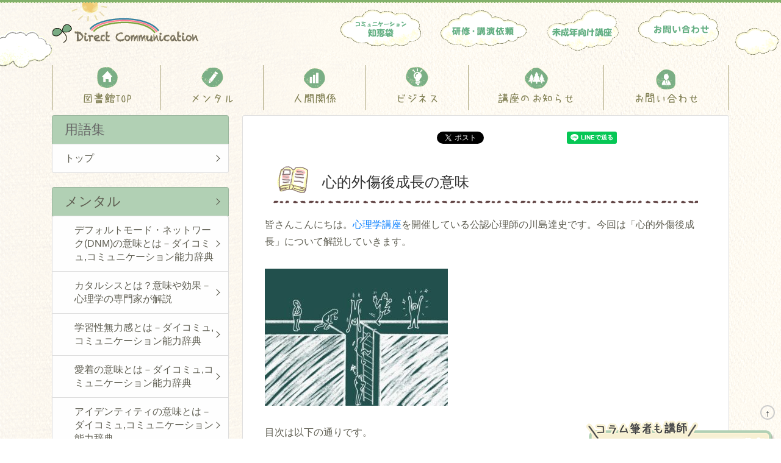

--- FILE ---
content_type: text/html; charset=UTF-8
request_url: https://www.direct-commu.com/terms/post-traumatic-growth/
body_size: 17166
content:
<!doctype html>
<html lang="ja">
<head>
    <!-- Required meta tags -->
    <meta charset="utf-8">
    <meta name="viewport" content="width=device-width, initial-scale=1, shrink-to-fit=no">

    <!-- Bootstrap CSS -->
    <link rel="stylesheet" href="/assets/dcm/css/bootstrap.min.css">

    <!-- Directcommu Base Style -->
    <link rel="stylesheet" href="/assets/dcm/fontawesome-free-5.13.0-web/css/all.css">

    <!-- Directcommu layout Style -->
    <link rel="stylesheet" href="/assets/dcm/css/layout.css">

    <!-- Directcommu Original Style -->
    <link rel="stylesheet" href="https://www.direct-commu.com/terms/wp-content/themes/direct-commu/style.css?v=20210204">

    <!-- Directcommu Common Style -->
    <link rel="stylesheet" href="/assets/dcm/css/common.css">

    <!-- TODO 後でまとめる -->
    <link rel="stylesheet" href="https://www.direct-commu.com/terms/wp-content/themes/direct-commu/css/index.css">

    
    
<!-- This site is optimized with the Yoast SEO plugin v13.1 - https://yoast.com/wordpress/plugins/seo/ -->
<title>心的外傷後成長（PTG）の意味とは,公認心理師が解説,ダイコミュ用語集</title>
<meta name="robots" content="max-snippet:-1, max-image-preview:large, max-video-preview:-1"/>
<link rel="canonical" href="https://www.direct-commu.com/terms/post-traumatic-growth/" />
<meta property="og:locale" content="ja_JP" />
<meta property="og:type" content="article" />
<meta property="og:title" content="心的外傷後成長（PTG）の意味とは,公認心理師が解説,ダイコミュ用語集" />
<meta property="og:description" content="心的外傷後成長の意味 皆さんこんにちは。心理学講座を開催している公認心理師の川島達史です。今回は「心的外傷後成長」について解説していきます。 目次は以下の通りです。 ①心的外傷後成長（PTG）とは ②PTGと５つの成長  &hellip;" />
<meta property="og:url" content="https://www.direct-commu.com/terms/post-traumatic-growth/" />
<meta property="og:site_name" content="ダイコミュ辞典" />
<meta property="article:section" content="メンタル" />
<meta property="article:published_time" content="2021-03-06T08:37:01+00:00" />
<meta property="article:modified_time" content="2023-12-30T05:46:57+00:00" />
<meta property="og:updated_time" content="2023-12-30T05:46:57+00:00" />
<meta property="og:image" content="https://www.direct-commu.com/terms/wp-content/uploads/2021/03/1638718-300x225.jpg" />
<meta property="og:image:secure_url" content="https://www.direct-commu.com/terms/wp-content/uploads/2021/03/1638718-300x225.jpg" />
<meta name="twitter:card" content="summary_large_image" />
<meta name="twitter:description" content="心的外傷後成長の意味 皆さんこんにちは。心理学講座を開催している公認心理師の川島達史です。今回は「心的外傷後成長」について解説していきます。 目次は以下の通りです。 ①心的外傷後成長（PTG）とは ②PTGと５つの成長 [&hellip;]" />
<meta name="twitter:title" content="心的外傷後成長（PTG）の意味とは,公認心理師が解説,ダイコミュ用語集" />
<meta name="twitter:image" content="https://www.direct-commu.com/terms/wp-content/uploads/2021/03/1638718-300x225.jpg" />
<script type='application/ld+json' class='yoast-schema-graph yoast-schema-graph--main'>{"@context":"https://schema.org","@graph":[{"@type":"WebSite","@id":"https://www.direct-commu.com/terms/#website","url":"https://www.direct-commu.com/terms/","name":"\u30c0\u30a4\u30b3\u30df\u30e5\u8f9e\u5178","inLanguage":"ja","potentialAction":{"@type":"SearchAction","target":"https://www.direct-commu.com/terms/?s={search_term_string}","query-input":"required name=search_term_string"}},{"@type":"ImageObject","@id":"https://www.direct-commu.com/terms/post-traumatic-growth/#primaryimage","inLanguage":"ja","url":"https://www.direct-commu.com/terms/wp-content/uploads/2021/03/1638718-300x225.jpg"},{"@type":"WebPage","@id":"https://www.direct-commu.com/terms/post-traumatic-growth/#webpage","url":"https://www.direct-commu.com/terms/post-traumatic-growth/","name":"\u5fc3\u7684\u5916\u50b7\u5f8c\u6210\u9577\uff08PTG\uff09\u306e\u610f\u5473\u3068\u306f,\u516c\u8a8d\u5fc3\u7406\u5e2b\u304c\u89e3\u8aac,\u30c0\u30a4\u30b3\u30df\u30e5\u7528\u8a9e\u96c6","isPartOf":{"@id":"https://www.direct-commu.com/terms/#website"},"inLanguage":"ja","primaryImageOfPage":{"@id":"https://www.direct-commu.com/terms/post-traumatic-growth/#primaryimage"},"datePublished":"2021-03-06T08:37:01+00:00","dateModified":"2023-12-30T05:46:57+00:00","author":{"@id":"https://www.direct-commu.com/terms/#/schema/person/38dd99ecc00da5a19c87fea0c1dc30a9"}},{"@type":["Person"],"@id":"https://www.direct-commu.com/terms/#/schema/person/38dd99ecc00da5a19c87fea0c1dc30a9","name":"direct-comm","image":{"@type":"ImageObject","@id":"https://www.direct-commu.com/terms/#authorlogo","inLanguage":"ja","url":"https://secure.gravatar.com/avatar/8d590d65cc62366f20224dd1fbbb6a72?s=96&d=mm&r=g","caption":"direct-comm"},"sameAs":[]}]}</script>
<!-- / Yoast SEO plugin. -->

<link rel='dns-prefetch' href='//s.w.org' />
<link rel="alternate" type="application/rss+xml" title="ダイコミュ辞典 &raquo; 心的外傷後成長の意味－ダイコミュ,コミュニケーション能力辞典 のコメントのフィード" href="https://www.direct-commu.com/terms/post-traumatic-growth/feed/" />
		<script type="text/javascript">
			window._wpemojiSettings = {"baseUrl":"https:\/\/s.w.org\/images\/core\/emoji\/12.0.0-1\/72x72\/","ext":".png","svgUrl":"https:\/\/s.w.org\/images\/core\/emoji\/12.0.0-1\/svg\/","svgExt":".svg","source":{"concatemoji":"https:\/\/www.direct-commu.com\/terms\/wp-includes\/js\/wp-emoji-release.min.js?ver=5.3.20"}};
			!function(e,a,t){var n,r,o,i=a.createElement("canvas"),p=i.getContext&&i.getContext("2d");function s(e,t){var a=String.fromCharCode;p.clearRect(0,0,i.width,i.height),p.fillText(a.apply(this,e),0,0);e=i.toDataURL();return p.clearRect(0,0,i.width,i.height),p.fillText(a.apply(this,t),0,0),e===i.toDataURL()}function c(e){var t=a.createElement("script");t.src=e,t.defer=t.type="text/javascript",a.getElementsByTagName("head")[0].appendChild(t)}for(o=Array("flag","emoji"),t.supports={everything:!0,everythingExceptFlag:!0},r=0;r<o.length;r++)t.supports[o[r]]=function(e){if(!p||!p.fillText)return!1;switch(p.textBaseline="top",p.font="600 32px Arial",e){case"flag":return s([127987,65039,8205,9895,65039],[127987,65039,8203,9895,65039])?!1:!s([55356,56826,55356,56819],[55356,56826,8203,55356,56819])&&!s([55356,57332,56128,56423,56128,56418,56128,56421,56128,56430,56128,56423,56128,56447],[55356,57332,8203,56128,56423,8203,56128,56418,8203,56128,56421,8203,56128,56430,8203,56128,56423,8203,56128,56447]);case"emoji":return!s([55357,56424,55356,57342,8205,55358,56605,8205,55357,56424,55356,57340],[55357,56424,55356,57342,8203,55358,56605,8203,55357,56424,55356,57340])}return!1}(o[r]),t.supports.everything=t.supports.everything&&t.supports[o[r]],"flag"!==o[r]&&(t.supports.everythingExceptFlag=t.supports.everythingExceptFlag&&t.supports[o[r]]);t.supports.everythingExceptFlag=t.supports.everythingExceptFlag&&!t.supports.flag,t.DOMReady=!1,t.readyCallback=function(){t.DOMReady=!0},t.supports.everything||(n=function(){t.readyCallback()},a.addEventListener?(a.addEventListener("DOMContentLoaded",n,!1),e.addEventListener("load",n,!1)):(e.attachEvent("onload",n),a.attachEvent("onreadystatechange",function(){"complete"===a.readyState&&t.readyCallback()})),(n=t.source||{}).concatemoji?c(n.concatemoji):n.wpemoji&&n.twemoji&&(c(n.twemoji),c(n.wpemoji)))}(window,document,window._wpemojiSettings);
		</script>
		<style type="text/css">
img.wp-smiley,
img.emoji {
	display: inline !important;
	border: none !important;
	box-shadow: none !important;
	height: 1em !important;
	width: 1em !important;
	margin: 0 .07em !important;
	vertical-align: -0.1em !important;
	background: none !important;
	padding: 0 !important;
}
</style>
	<link rel='stylesheet' id='wp-block-library-css'  href='https://www.direct-commu.com/terms/wp-includes/css/dist/block-library/style.min.css?ver=5.3.20' type='text/css' media='all' />
<link rel='https://api.w.org/' href='https://www.direct-commu.com/terms/wp-json/' />
<link rel="EditURI" type="application/rsd+xml" title="RSD" href="https://www.direct-commu.com/terms/xmlrpc.php?rsd" />
<link rel="wlwmanifest" type="application/wlwmanifest+xml" href="https://www.direct-commu.com/terms/wp-includes/wlwmanifest.xml" /> 
<meta name="generator" content="WordPress 5.3.20" />
<link rel='shortlink' href='https://www.direct-commu.com/terms/?p=922' />
<link rel="alternate" type="application/json+oembed" href="https://www.direct-commu.com/terms/wp-json/oembed/1.0/embed?url=https%3A%2F%2Fwww.direct-commu.com%2Fterms%2Fpost-traumatic-growth%2F" />
<link rel="alternate" type="text/xml+oembed" href="https://www.direct-commu.com/terms/wp-json/oembed/1.0/embed?url=https%3A%2F%2Fwww.direct-commu.com%2Fterms%2Fpost-traumatic-growth%2F&#038;format=xml" />

    <!-- Google tag (gtag.js) -->
    <script async src="https://www.googletagmanager.com/gtag/js?id=G-R7HCQPPZ5F"></script>
    <script>
        window.dataLayer = window.dataLayer || [];
        function gtag(){dataLayer.push(arguments);}
        gtag('js', new Date());

        gtag('config', 'G-R7HCQPPZ5F');
    </script>
</head>

<body  id="dcm-category-mental" >
<script>(function(d, s, id) {
    var js, fjs = d.getElementsByTagName(s)[0];
    if (d.getElementById(id)) return;
    js = d.createElement(s); js.id = id;
    js.src = "//connect.facebook.net/ja_JP/all.js#xfbml=1";
    fjs.parentNode.insertBefore(js, fjs);
}(document, 'script', 'facebook-jssdk'));</script>
<header>
    <nav class="navbar navbar-expand-md d-md-flex d-none container">
        <a class="navbar-brand mr-auto" href="/">
            <img src="/assets/dcm/images/header/logo_directcomm.gif">
        </a>
        <ul class="nav justify-content-end dcm-jq-img-hover">
            <li class="nav-item">
                <a class="nav-link" href="/colums/">
                    <img src="/assets/dcm/images/header/btn_chie_cloud_off.gif">
                </a>
            </li>
            <li class="nav-item">
                <a class="nav-link" href="/activity">
                    <img src="/assets/dcm/images/header/btn_seminer_cloud_off.gif">
                </a>
            </li>
            <li class="nav-item">
                <a class="nav-link" href="/young">
                    <img src="/assets/dcm/images/header/btn_young_cloud_off.gif">
                </a>
            </li>
            <li class="nav-item">
                <a class="nav-link" href="/company/contact-company">
                    <img src="/assets/dcm/images/header/btn_contact_cloud_off.gif">
                </a>
            </li>
        </ul>
    </nav>
    <nav id="dcm-global-nav" class="navbar d-md-block d-none container">
        <ul class="nav nav-fill align-items-md-stretch w-100">
            <li id="dcm-nav-item-top" class="nav-item dcm-nav-icon ">
                <a class="nav-link" href="https://www.direct-commu.com/terms">
                    図書館TOP
                </a>
            </li>
            <li id="dcm-nav-item-text" class="nav-item dcm-nav-icon ">
                <a class="nav-link" href="https://www.direct-commu.com/terms/category/mental">
                    メンタル
                </a>
            </li>
            <li id="dcm-nav-item-commutest" class="nav-item dcm-nav-icon ">
                <a class="nav-link" href="https://www.direct-commu.com/terms/category/relation">
                    人間関係
                </a>
            </li>
            <li id="dcm-nav-item-chie" class="nav-item dcm-nav-icon ">
                <a class="nav-link" href="https://www.direct-commu.com/terms/category/business">
                    ビジネス
                </a>
            </li>
            <li id="dcm-nav-item-event" class="nav-item dcm-nav-icon">
                <a class="nav-link" href="/">
                    講座のお知らせ
                </a>
            </li>
            <li id="dcm-nav-item-profile" class="nav-item dcm-nav-icon">
                <a class="nav-link" href="/company/contact-company/">
                    お問い合わせ
                </a>
            </li>
        </ul>
    </nav>
    <nav id="dcm-sp-global-nav" class="navbar d-md-none container-fluid pt-0 px-0">
        <div id="dcm-sp-header-brand">
            <a class="navbar-brand mr-auto" href="/">
                <img src="/assets/dcm/images/header/logo_directcomm.gif">
            </a>
        </div>
        <ul class="nav nav-fill align-items-md-stretch w-100">
            <li id="dcm-sp-nav-item-top" class="nav-item dcm-sp-nav-icon">
                <a class="nav-link" href="https://www.direct-commu.com/terms">
                    図書館TOP
                </a>
            </li>
            <li id="dcm-sp-nav-item-tentative-reserve" class="nav-item dcm-sp-nav-icon">
                <a class="nav-link" href="https://www.direct-commu.com/terms/category/mental">
                    メンタル
                </a>
            </li>
            <li id="dcm-sp-nav-item-select-course" class="nav-item dcm-sp-nav-icon">
                <a class="nav-link" href="https://www.direct-commu.com/terms/category/relation">
                    人間関係
                </a>
            </li>
            <li id="dcm-sp-nav-item-text" class="nav-item dcm-sp-nav-icon">
                <a class="nav-link" href="https://www.direct-commu.com/terms/category/business">
                    ビジネス
                </a>
            </li>
            <li id="dcm-sp-nav-item-price" class="nav-item dcm-sp-nav-icon">
                <a class="nav-link" href="/">
                    講座のお知らせ
                </a>
            </li>
            <li id="dcm-sp-nav-item-contact" class="nav-item dcm-sp-nav-icon">
                <a class="nav-link" href="/company/contact-company">
                    お問い合わせ
                </a>
            </li>
        </ul>
    </nav>
</header>

<main role="main" class="container">
    
    <div class="d-flex justify-content-center flex-column flex-md-row-reverse">
        <article id="dcm-content" class="flex-grow-1 mb-4">
            <div class="card">
                <div class="card-body py-0">
                    <ul class="social" style="display: flex; justify-content: space-evenly; margin: 10px;">
    <li>
        <div class="fb-like" data-href="https://www.direct-commu.com/terms/post-traumatic-growth/" data-layout="button_count" data-action="like" data-show-faces="false" data-share="false"></div>
    </li>
    <li>
        <a href="https://twitter.com/share" class="twitter-share-button">Tweet</a>
        <script>!function(d,s,id){var js,fjs=d.getElementsByTagName(s)[0],p=/^http:/.test(d.location)?'http':'https';if(!d.getElementById(id)){js=d.createElement(s);js.id=id;js.src=p+'://platform.twitter.com/widgets.js';fjs.parentNode.insertBefore(js,fjs);}}(document, 'script', 'twitter-wjs');</script>
    </li>
    <li>
		<div class="line-it-button" data-lang="ja" data-type="share-a" data-url="https://www.direct-commu.com/terms/post-traumatic-growth/" style="display: none;"></div>
 		<script src="https://d.line-scdn.net/r/web/social-plugin/js/thirdparty/loader.min.js" async="async" defer="defer"></script>
	</li>
</ul>
                                <h2 class="design_h2 imitoteigi">心的外傷後成長の意味</h2>
<p>皆さんこんにちは。<a href="https://www.direct-commu.com/course/mental/">心理学講座</a>を開催している公認心理師の川島達史です。今回は「心的外傷後成長」について解説していきます。</p>
<p><img class="alignnone size-medium wp-image-2398" src="https://www.direct-commu.com/terms/wp-content/uploads/2021/03/1638718-300x225.jpg" alt="心的外傷後成長の意味とは,bonbon様作成" width="300" height="225" srcset="https://www.direct-commu.com/terms/wp-content/uploads/2021/03/1638718-300x225.jpg 300w, https://www.direct-commu.com/terms/wp-content/uploads/2021/03/1638718-1024x768.jpg 1024w, https://www.direct-commu.com/terms/wp-content/uploads/2021/03/1638718-768x576.jpg 768w, https://www.direct-commu.com/terms/wp-content/uploads/2021/03/1638718-1536x1152.jpg 1536w, https://www.direct-commu.com/terms/wp-content/uploads/2021/03/1638718-2048x1536.jpg 2048w" sizes="(max-width: 300px) 100vw, 300px" /></p>
<p>目次は以下の通りです。</p>
<p style="border: 1px solid #ccc; padding: 3%;">①心的外傷後成長（PTG）とは<br />
②PTGと５つの成長<br />
③心的外傷後成長のきっかけ<br />
④心的外傷後成長の研究<br />
⑤関連コラム</p>
<p>是非最後までご一読ください。</p>
<h2 class="design_h2 imitoteigi">①心的外傷後成長とは</h2>
<h3 class="design_h3_shikou check"><strong><span style="color: #008000;">意味</span></strong></h3>
<p>PTGとは「Post-traumatic growth」の頭文字を取った用語です。日本語では心的外傷後成長と訳されています。PTGは以下のような意味があります。</p>
<p style="border: 1px solid #ccc; padding: 3%;">危機的な出来事や困難な経験との精神的な葛藤や闘いの結果生じるポジティブな心理的変化の体験のこと<br />
（Tedeschi,2004）<span style="background-color: #ff0000;"><span style="background-color: #ffffff;"><a href="#anchor1">[1]</a></span></span></p>
<p>私たちの心は、挫折や困難の際に、一時的に傷つくこともあるのですが、大概の場合はそれを乗り越えて、むしろ成長していくとされています。</p>
<h3 class="design_h3_shikou check"><strong><span style="color: #008000;">提唱者</span></strong></h3>
<p>心理学者のリチャードGテデスキは1996年に「The　Posttraumatic Growth Inventory: Measuring　the positive legacy of trauma」という論文を発表し、心的外傷後に成長する条件を整理しました<span style="background-color: #ff0000;"><span style="background-color: #ffffff;"><a href="#anchor2">[2]</a></span></span>。テデスキはトラウマになるような体験をした人の90％近くが、その後何らかの心理的成長を遂げることを発見しました。</p>
<style>.embed-container { position: relative; padding-bottom: 56.25%; height: 0; overflow: hidden; max-width: 100%; } .embed-container iframe, .embed-container object, .embed-container embed { position: absolute; top: 0; left: 0; width: 100%; height: 100%; }</style>
<div class="embed-container"><iframe src="https://www.youtube.com/embed/_N33ZkQAu1s" frameborder="0" allowfullscreen="allowfullscreen"></iframe></div>
<p>&nbsp;</p>
<h2 class="design_h2 riron">②PTGと５つの成長</h2>
<p>テデスキの研究では、PTGには主に５つの側面があると主張しています。</p>
<h3 class="design_h3_shikou check"><strong><span style="color: #008000;">① 他者との関係が変化<br />
Relating to others<br />
</span></strong></h3>
<p>大きな困難を乗り越えると、以前よりも人間関係を深く意味のあるものと考えられるようになります。例えば、大きなケガをすると、様々な人の助けを借りて回復していく体験をします。その結果、自分がいかに人間関係で恵まれていたかを感じ取り感謝できるようになっていきます。</p>
<h3 class="design_h3_shikou check"><strong><span style="color: #008000;">② 新しい可能性に気がつく<br />
New possibilities<br />
</span></strong></h3>
<p>挫折や嫌な体験をしたときは、自分と深く向き合う時間が増えます。その結果、どう生きるべきか、何を目標に生きて行くべきかが明確になっていくことがあります。筆者の体験で恐縮ですが、以前引きこもりを体験したことがあり、その体験があったからこそ、心理学を深く勉強する動機をもらったと感じています。</p>
<h3 class="design_h3_shikou check"><strong><span style="color: #008000;">③自分の長所に気が付く<br />
Personal strength</span></strong></h3>
<p>辛い時期を乗り越えるには、精神的な強さや、能力をフル活用する必要があります。その結果、普段は気がつかなかったたくさんの強みが発見されることがあります。</p>
<h3 class="design_h3_shikou check"><strong><span style="color: #008000;">④精神的変容<br />
Spiritual change<br />
</span></strong></h3>
<p>挫折を乗り越えたあとは、信仰が深くなったり、倫理観が向上することがあります。例えば、死の淵から回復した方は、神様に活かされたような感覚になることがあります。その結果、元々信じていた宗教を大事にしたり、無宗教の場合は日々の生き方を精神的に豊かに生きられるようになります。</p>
<h3 class="design_h3_shikou check"><strong><span style="color: #008000;">⑤人生に対する感謝が増す<br />
Appreciation of life<br />
</span></strong></h3>
<p>辛い体験をしているときは、当たり前にできることができないことがあります。体を自由に動かす、自由に発言する、自由にご飯を食べる、なんでもない日常が如何にすばらしい事なのかを強く感じ取れるようになります。</p>
<h2 class="design_h2 riron">③心的外傷後成長のきっかけ</h2>
<p>心的外傷後成長をするにはどのような要素があるのでしょうか。武富ら（2016）<span style="background-color: #ff0000;"><span style="background-color: #ffffff;"><a href="#anchor3">[3]</a></span></span>はＡ県内の緩和ケア病棟（２施設）で家族を喪った遺族550名を対象にコーピング・ソーシャルサポートが心的外傷後成長にどのような影響を与えるかを調べました。</p>
<p>その結果以下のことがわかりました。</p>
<h3 class="design_h3_shikou check"><strong><span style="color: #008000;">情動焦点型コーピング</span></strong></h3>
<p><img class="alignnone wp-image-5589 " src="https://www.direct-commu.com/terms/wp-content/uploads/2021/03/d84bfe41f5f9a7f964724f10c911ed10.png" alt="情動焦点型　心的外傷成長" width="676" height="224" srcset="https://www.direct-commu.com/terms/wp-content/uploads/2021/03/d84bfe41f5f9a7f964724f10c911ed10.png 1483w, https://www.direct-commu.com/terms/wp-content/uploads/2021/03/d84bfe41f5f9a7f964724f10c911ed10-300x100.png 300w, https://www.direct-commu.com/terms/wp-content/uploads/2021/03/d84bfe41f5f9a7f964724f10c911ed10-1024x340.png 1024w, https://www.direct-commu.com/terms/wp-content/uploads/2021/03/d84bfe41f5f9a7f964724f10c911ed10-768x255.png 768w" sizes="(max-width: 676px) 100vw, 676px" /></p>
<p>情動焦点型コーピングとは、物事の考え方や感じ方を変えるストレスコーピングです。例えば、悩みを人に打ち明けることでネガティブな気持ちを和らげたり、自分の考えの妥当性を検討して認知の偏りを減らしたりすることが挙げられます。</p>
<p>図をみると、情動焦点型コーピングを頻繁に行う方は、心的外傷後成長しやすいことが分かります。自分の考えや感じ方を変えられる方は、辛い経験があっても少しずつそれを乗り越えていけると言えるでしょう。</p>
<h3 class="design_h3_shikou check"><strong><span style="color: #008000;">情緒的サポート</span></strong></h3>
<p><img class="alignnone wp-image-5590 " src="https://www.direct-commu.com/terms/wp-content/uploads/2021/03/7998398ed939c64a394ec45fdee9f593.png" alt="心的外傷後成長　情緒的サポートS" width="674" height="218" srcset="https://www.direct-commu.com/terms/wp-content/uploads/2021/03/7998398ed939c64a394ec45fdee9f593.png 1489w, https://www.direct-commu.com/terms/wp-content/uploads/2021/03/7998398ed939c64a394ec45fdee9f593-300x97.png 300w, https://www.direct-commu.com/terms/wp-content/uploads/2021/03/7998398ed939c64a394ec45fdee9f593-1024x331.png 1024w, https://www.direct-commu.com/terms/wp-content/uploads/2021/03/7998398ed939c64a394ec45fdee9f593-768x249.png 768w" sizes="(max-width: 674px) 100vw, 674px" /></p>
<p>情緒的サポートとは、励ましたり、同情したり、ただ一緒にいてあげるといった情緒面でのサポートのことを意味します。</p>
<p>図をみると、情緒的サポートの数が多いほど、心的外傷後成長しやすいことが分かります。周囲からの暖かい励ましがある方は、トラウマをバネにして成長できると言えるでしょう。</p>
<h3 class="design_h3_shikou check"><strong><span style="color: #008000;">問題焦点型コーピング</span></strong></h3>
<p><img class="alignnone wp-image-5592 " src="https://www.direct-commu.com/terms/wp-content/uploads/2021/03/d83a4669e19b33201374679ba27455c3.png" alt="問題焦点型　心的外傷後成長" width="626" height="213" srcset="https://www.direct-commu.com/terms/wp-content/uploads/2021/03/d83a4669e19b33201374679ba27455c3.png 1492w, https://www.direct-commu.com/terms/wp-content/uploads/2021/03/d83a4669e19b33201374679ba27455c3-300x102.png 300w, https://www.direct-commu.com/terms/wp-content/uploads/2021/03/d83a4669e19b33201374679ba27455c3-1024x349.png 1024w, https://www.direct-commu.com/terms/wp-content/uploads/2021/03/d83a4669e19b33201374679ba27455c3-768x261.png 768w" sizes="(max-width: 626px) 100vw, 626px" /></p>
<p>問題焦点型コーピングとは、ストレスの原因となる問題自体を解消していくコーピングのことです。たとえば、現状を変えようと努力したり、問題解決の協力を周囲に仰いだりすることが挙げられます。</p>
<p>図をみると、問題焦点型コーピングが多いほど、心的外傷後成長しやすいことが分かります。積極的に現状を変えていこうと努力することで、辛い経験からの立ち直りが早くなると言えそうです。</p>
<h2 class="design_h2 riron">④心的外傷後成長の研究</h2>
<h3 class="design_h3_shikou check"><strong><span style="color: #008000;">テデスキの研究</span></strong></h3>
<p>tedeschi（1996）<span style="background-color: #ff0000;"><span style="background-color: #ffffff;"><a href="#anchor2">[2]</a></span></span>が行った研究では、心的外傷経験のある人の約90％が何らかの成長を遂げることがわかっています。</p>
<p><img class="alignnone wp-image-5577 " src="https://www.direct-commu.com/terms/wp-content/uploads/2021/03/SnapCrab_NoName_2023-7-7_19-51-41_No-00.png" alt="心的外傷後成長　研究" width="601" height="267" srcset="https://www.direct-commu.com/terms/wp-content/uploads/2021/03/SnapCrab_NoName_2023-7-7_19-51-41_No-00.png 1000w, https://www.direct-commu.com/terms/wp-content/uploads/2021/03/SnapCrab_NoName_2023-7-7_19-51-41_No-00-300x133.png 300w, https://www.direct-commu.com/terms/wp-content/uploads/2021/03/SnapCrab_NoName_2023-7-7_19-51-41_No-00-768x341.png 768w" sizes="(max-width: 601px) 100vw, 601px" /></p>
<h3 class="design_h3_shikou check"><strong><span style="color: #008000;">レオラインの研究</span></strong></h3>
<p>Lelorain （2010）<span style="background-color: #ff0000;"><span style="background-color: #ffffff;"><a href="#anchor4">[4]</a></span></span>は、307人の乳がんを経験した女性を対象に、PTGと他の心理的効果との検討を行っています。結果を以下の表に示しました。</p>
<p><img class="alignnone wp-image-5591 " src="https://www.direct-commu.com/terms/wp-content/uploads/2021/03/abf48b06329e0f23fd720b7b147b7396.png" alt="心的外傷後成長　メンタル" width="496" height="402" srcset="https://www.direct-commu.com/terms/wp-content/uploads/2021/03/abf48b06329e0f23fd720b7b147b7396.png 1445w, https://www.direct-commu.com/terms/wp-content/uploads/2021/03/abf48b06329e0f23fd720b7b147b7396-300x244.png 300w, https://www.direct-commu.com/terms/wp-content/uploads/2021/03/abf48b06329e0f23fd720b7b147b7396-1024x831.png 1024w, https://www.direct-commu.com/terms/wp-content/uploads/2021/03/abf48b06329e0f23fd720b7b147b7396-768x623.png 768w" sizes="(max-width: 496px) 100vw, 496px" /></p>
<p>研究では、PTG得点が高い人ほど、その後の人生において幸福度が高く、活力に満ち、精神的健康度が高いことがわかりました。挫折経験は辛いことです。しかしその経験からの学びが、後の人生をより豊かにしてくれる事もあると言えそうです。</p>
<h3 class="design_h3_shikou check"><span style="color: #008000;"><strong>武富らの研究</strong></span></h3>
<p>武富ら（2016）<span style="background-color: #ff0000;"><span style="background-color: #ffffff;"><a href="#anchor3">[3]</a>は、</span></span>Ａ県内の緩和ケア病棟（２施設）で家族を喪った遺族550名を対象にコーピング・ソーシャルサポートが心的外傷後成長にどのような影響を与えるかを調べました。その結果が以下のグラフです。</p>
<p><img class="alignnone wp-image-5583 " src="https://www.direct-commu.com/terms/wp-content/uploads/2021/03/f18aaf74c303117ad5edda55a6de98f3.png" alt="心的外傷後成長　得点　" width="579" height="402" srcset="https://www.direct-commu.com/terms/wp-content/uploads/2021/03/f18aaf74c303117ad5edda55a6de98f3.png 1402w, https://www.direct-commu.com/terms/wp-content/uploads/2021/03/f18aaf74c303117ad5edda55a6de98f3-300x208.png 300w, https://www.direct-commu.com/terms/wp-content/uploads/2021/03/f18aaf74c303117ad5edda55a6de98f3-1024x710.png 1024w, https://www.direct-commu.com/terms/wp-content/uploads/2021/03/f18aaf74c303117ad5edda55a6de98f3-768x532.png 768w" sizes="(max-width: 579px) 100vw, 579px" /></p>
<p>上図を見ると、がん患者遺族がもっともグラフが伸びていることが分かります。これは事故や災害は予測不可能な面が多いものの，がん患者遺族では，死別は予測可能な出来事であり，対象者は緩和ケア病棟で充実した家族ケアを受けていたことが影響しているのではないかと考える。</p>
<h2 class="design_h2 syurui">⑤関連コラム</h2>
<h3 class="design_h3_shikou check"><strong><span style="color: #008000;">トラウマの学習</span></strong></h3>
<p>当コラムではPTGの意味や研究を紹介してきました。PTGを深く理解するには、その元となるPTSD（心的外傷後ストレス障害）を理解することが大事になります。以下のコラムを参考にしてみてください。</p>
<p><a href="https://www.direct-commu.com/mental-illness/ptsd/">PTSDの理解</a></p>
<h3 class="design_h3_shikou check"><strong><span style="color: #008000;">レジエンス力をつける</span></strong></h3>
<p>PTSDを乗り越える1つの考え方として、レジリエンス力の強化が挙げられます。レジリエンスとは、失敗や挫折に対する精神的柔軟性を意味します。実践的に心をしなやかにしていきたい方は以下のコラムを参照ください。</p>
<p><a href="https://www.direct-commu.com/shinri/resi/resi01/">レジリエンス力をつける方法</a></p>
<h2 class="design_h2 matome">心理学講座のお知らせ</h2>
<p>心理学をより深く学びたい方、人間関係に関するトレーニングをしたい方は、公認心理師主催の講座をおすすめしています。内容は以下の通りです。</p>
<p>・ネガティブな体験に価値を見出すワーク<br />
・過去を活かす,ライフチャート法<br />
・不安のコントロール練習<br />
・健康的な人間関係を築く練習</p>
<p>🔰体験受講🔰に興味がある方は下記の看板をクリックください。筆者も講師をしています（＾＾）是非お待ちしています。</p>
<p><a href="https://www.direct-commu.com/"><img class="aligncenter wp-image-6575" src="https://www.direct-commu.com/terms/wp-content/uploads/2023/12/kanban_4523_r.jpg" alt="心的外傷後成長の意味とは,心理学講座" width="685" height="358" srcset="https://www.direct-commu.com/terms/wp-content/uploads/2023/12/kanban_4523_r.jpg 1200w, https://www.direct-commu.com/terms/wp-content/uploads/2023/12/kanban_4523_r-300x157.jpg 300w, https://www.direct-commu.com/terms/wp-content/uploads/2023/12/kanban_4523_r-1024x536.jpg 1024w, https://www.direct-commu.com/terms/wp-content/uploads/2023/12/kanban_4523_r-768x402.jpg 768w" sizes="(max-width: 685px) 100vw, 685px" /></a></p>
<p style="text-align: justify;">
<p>&nbsp;</p>
                                <h2 class="design_h2 matome">ダイコミュ用語集監修</h2>

<div class="prof_box clearfix">

	<div class="prof_img">
		<img src="/common/images/profile/img_prof_kawashima.png" alt="公認心理師 川島達史">
		<br class="br-pc">
		<br class="br-pc">
		<a href="https://www.youtube.com/channel/UCA5Ux8CdVhJBBkaPqY86gqw/featured" target="_blank" class="prof_btn">YouTube→</a>
		<br class="br-pc">
		<a href="https://twitter.com/direct_commu8" target="_blank" class="prof_btn">Twitter→</a>
	</div><!-- end prof_img -->

	<div class="prof_text">
		<p class="prof_title">名前</p>
		<p class="name">川島達史</p>
		<br>
		<p class="prof_title">経歴</p>
		<ul>
			<li>公認心理師</li>
			<li>精神保健福祉士</li>
			<li>目白大学大学院心理学研究科　修了</li>
		</ul>
		<br>
		<p class="prof_title">取材執筆活動など</p>
		<ul>
			<li>NHKあさイチ出演</li>
			<li>NHK天才テレビ君出演</li>
			<li>マイナビ出版　「嫌われる覚悟」岡山理科大 入試問題採用</li>
			<li>サンマーク出版「結局どうすればいい感じに雑談できる？」</li>
		</ul>
	</div><!-- end prof_text -->

	<br class="br-sp">
	<br class="br-sp">
	<a href="https://www.youtube.com/channel/UCA5Ux8CdVhJBBkaPqY86gqw/featured" target="_blank" class="prof_btn_sp">YouTube→</a>
	<br class="br-sp">
	<a href="https://twitter.com/direct_commu8" target="_blank" class="prof_btn_sp">Twitter→</a>
</div>

<div class="prof_box clearfix">

	<div class="prof_img">
		<img src="/common/images/profile/img_prof_osada.png" alt="元専修大学教授 長田洋和">
		<br class="br-pc">
	</div><!-- end prof_img -->

	<div class="prof_text">
		<p class="prof_title">名前</p>
		<p class="name">長田洋和</p>
		<br>
		<p class="prof_title">経歴</p>
		<ul>
			<li>帝京平成大学大学院臨床心理学研究科　教授</li>
			<li>東京大学 博士 (保健学) 取得</li>
			<li>公認心理師</li>
			<li>臨床心理士</li>
			<li>精神保健福祉士</li>
		</ul>
		<br>
		<p class="prof_title">取材執筆活動など</p>
		<ul>
			<li>知的能力障害. 精神科臨床評価マニュアル</li>
			<li>うつ病と予防学的介入プログラム</li>
			<li>日本版CU特性スクリーニング尺度開発</li>
		</ul>
	</div><!-- end prof_text -->

	<br class="br-sp">
</div>

<div class="prof_box clearfix">

	<div class="prof_img">
		<img src="/common/images/profile/img_prof_kamei.png" alt="臨床心理士 亀井幹子">
		<br class="br-pc">
	</div><!-- end prof_img -->

	<div class="prof_text">
		<p class="prof_title">名前</p>
		<p class="name">亀井幹子</p>
		<br>
		<p class="prof_title">経歴</p>
		<ul>
			<li>臨床心理士</li>
			<li>公認心理師</li>
			<li>早稲田大学大学院人間科学研究科　修了</li>
			<li>精神科クリニック勤務</li>
		</ul>
		<br>
		<p class="prof_title">取材執筆活動など</p>
		<ul>
			<li>メディア・研究活動</li>
			<li>NHK偉人達の健康診断出演</li>
			<li>マインドフルネスと不眠症状の関連</li>
		</ul>
	</div><!-- end prof_text -->

	<br class="br-sp">
</div>                    <p><div>・出典</div>
<div id="anchor1">
<p>[1] Tedeschi, R. G., &amp; Calhoun, L. G. (2004a).<a href="https://onlinelibrary.wiley.com/doi/10.1002/9780470939338.ch25"> A clinical approach to posttraumatic growth.</a> Positive psychology in practice, 405.</p>
</div>
<div id="anchor2">
<p>[2] Tedeschi, R. G., &amp; Calhoun, L. G.(1996). <a href="https://pubmed.ncbi.nlm.nih.gov/8827649/">The Posttraumatic Growth Inventory: Measuring the positive legacy of trauma</a>. Journal of Traumatic</p>
</div>
<div id="anchor3">
<p>[3] 武富由美子,田渕康子,藤田君支(2016).<a href="https://www.jstage.jst.go.jp/article/jjsnr/39/2/39_20160121003/_article/-char/ja/">がん患者遺族の心的外傷後成長の特徴とストレスコーピング・ソーシャルサポート</a>との関連より一部改変して図示</p>
</div>
<div id="anchor4">
<p>[4] <span class="authors-list-item ">S Lelorain <span class="comma">, </span></span><span class="authors-list-item ">A Bonnaud-Antignac<span class="comma">, </span></span><span class="authors-list-item ">A Florin(2010).</span><a href="https://pubmed.ncbi.nlm.nih.gov/20082122/">Long term posttraumatic growth after breast cancer: prevalence</a>, predictors and relationships with psychological health <span class="cit">17(1):14-22.</span></p>
</div>
</p>
                </div>
            </div>
        </article>
        <aside id="dcm-left-sidebar">
    <ul class="list-group mb-4">
        <li class="list-group-item dcm-list-group-header">
            用語集
        </li>
        <li class="list-group-item">
            <a href="https://www.direct-commu.com/terms" aria-expanded="false">トップ</a>
        </li>
    </ul>

    
            <ul class="list-group mb-4">
                <li class="list-group-item dcm-list-group-header">
                    <a data-toggle="collapse" href="#dcm-mental" aria-controls="#dcm-mental" aria-expanded="false">メンタル</a>
                </li>
                <ul id="dcm-mental" class="collapse list-group show">
                                                            <li class="list-group-item">
                            <a href="https://www.direct-commu.com/terms/dmn/" aria-expanded="false">デフォルトモード・ネットワーク(DNM)の意味とは－ダイコミュ,コミュニケーション能力辞典</a>
                        </li>        
                                                <li class="list-group-item">
                            <a href="https://www.direct-commu.com/terms/catharsis/" aria-expanded="false">カタルシスとは？意味や効果－心理学の専門家が解説</a>
                        </li>        
                                                <li class="list-group-item">
                            <a href="https://www.direct-commu.com/terms/learned-helplessness/" aria-expanded="false">学習性無力感とは－ダイコミュ,コミュニケーション能力辞典</a>
                        </li>        
                                                <li class="list-group-item">
                            <a href="https://www.direct-commu.com/terms/attachment/" aria-expanded="false">愛着の意味とは－ダイコミュ,コミュニケーション能力辞典</a>
                        </li>        
                                                <li class="list-group-item">
                            <a href="https://www.direct-commu.com/terms/identity/" aria-expanded="false">アイデンティティの意味とは－ダイコミュ,コミュニケーション能力辞典</a>
                        </li>        
                                                <li class="list-group-item">
                            <a href="https://www.direct-commu.com/terms/identitycrisis/" aria-expanded="false">アイデンティティクライシス,拡散の意味－ダイコミュ,コミュニケーション能力辞典</a>
                        </li>        
                                                <li class="list-group-item">
                            <a href="https://www.direct-commu.com/terms/anima/" aria-expanded="false">アニマ・アニムスの意味とは－ダイコミュ,コミュニケーション能力辞典</a>
                        </li>        
                                                <li class="list-group-item">
                            <a href="https://www.direct-commu.com/terms/apathy/" aria-expanded="false">アパシーの意味とは－ダイコミュ,コミュニケーション能力辞典</a>
                        </li>        
                                                <li class="list-group-item">
                            <a href="https://www.direct-commu.com/terms/id/" aria-expanded="false">イド（エス）の意味とは－ダイコミュ,コミュニケーション能力辞典</a>
                        </li>        
                                                <li class="list-group-item">
                            <a href="https://www.direct-commu.com/terms/resentment/" aria-expanded="false">恨みの意味とは－ダイコミュ,コミュニケーション能力辞典</a>
                        </li>        
                                                <li class="list-group-item">
                            <a href="https://www.direct-commu.com/terms/operant-conditioning/" aria-expanded="false">オペラント条件づけの意味とは－ダイコミュ,コミュニケーション能力辞典</a>
                        </li>        
                                                <li class="list-group-item">
                            <a href="https://www.direct-commu.com/terms/openness/" aria-expanded="false">開放性の意味とは－ダイコミュ,コミュニケーション能力辞典</a>
                        </li>        
                                                <li class="list-group-item">
                            <a href="https://www.direct-commu.com/terms/phenomenon-movement/" aria-expanded="false">仮現運動の意味とは－ダイコミュ,コミュニケーション能力辞典</a>
                        </li>        
                                                <li class="list-group-item">
                            <a href="https://www.direct-commu.com/terms/fear-conditioning/" aria-expanded="false">恐怖条件付けの意味－ダイコミュ,コミュニケーション能力辞典</a>
                        </li>        
                                                <li class="list-group-item">
                            <a href="https://www.direct-commu.com/terms/fear/" aria-expanded="false">恐怖心の意味とは－ダイコミュ,コミュニケーション能力辞典</a>
                        </li>        
                                                <li class="list-group-item">
                            <a href="https://www.direct-commu.com/terms/gestalt-psychology/" aria-expanded="false">ゲシュタルト心理学の意味とは－ダイコミュ,コミュニケーション能力辞典</a>
                        </li>        
                                                <li class="list-group-item">
                            <a href="https://www.direct-commu.com/terms/koukan-fukukoukan/" aria-expanded="false">交感神経・副交感神経の意味－ダイコミュ,コミュニケーション能力辞典</a>
                        </li>        
                                                <li class="list-group-item">
                            <a href="https://www.direct-commu.com/terms/curiosity/" aria-expanded="false">好奇心の意味とは－ダイコミュ,コミュニケーション能力辞典</a>
                        </li>        
                                                <li class="list-group-item">
                            <a href="https://www.direct-commu.com/terms/happiness/" aria-expanded="false">幸福感の意味とは－ダイコミュ,コミュニケーション能力辞典</a>
                        </li>        
                                                <li class="list-group-item">
                            <a href="https://www.direct-commu.com/terms/classical-conditioning/" aria-expanded="false">古典的条件づけの意味とは－ダイコミュ,コミュニケーション能力辞典</a>
                        </li>        
                                                <li class="list-group-item">
                            <a href="https://www.direct-commu.com/terms/complex/" aria-expanded="false">コンプレックスの意味－ダイコミュ,コミュニケーション能力辞典</a>
                        </li>        
                                                <li class="list-group-item">
                            <a href="https://www.direct-commu.com/terms/sense-of-guilt/" aria-expanded="false">罪悪感の意味とは－ダイコミュ,コミュニケーション能力辞典</a>
                        </li>        
                                                <li class="list-group-item">
                            <a href="https://www.direct-commu.com/terms/excessive-self-consciousness/" aria-expanded="false">自意識,自己意識の意味とは－ダイコミュ,コミュニケーション能力辞典</a>
                        </li>        
                                                <li class="list-group-item">
                            <a href="https://www.direct-commu.com/terms/ego/" aria-expanded="false">自我の意味－ダイコミュ,コミュニケーション能力辞典</a>
                        </li>        
                                                <li class="list-group-item">
                            <a href="https://www.direct-commu.com/terms/self-reference/" aria-expanded="false">自己関連付けの意味とは－ダイコミュ,コミュニケーション能力辞典</a>
                        </li>        
                                                <li class="list-group-item">
                            <a href="https://www.direct-commu.com/terms/self-hate/" aria-expanded="false">自己嫌悪の意味とは－ダイコミュ,コミュニケーション能力辞典</a>
                        </li>        
                                                <li class="list-group-item">
                            <a href="https://www.direct-commu.com/terms/self-efficacy/" aria-expanded="false">自己効力感の意味－ダイコミュ,コミュニケーション能力辞典</a>
                        </li>        
                                                <li class="list-group-item">
                            <a href="https://www.direct-commu.com/terms/self-denial/" aria-expanded="false">自己否定感の意味－ダイコミュ,コミュニケーション能力辞典</a>
                        </li>        
                                                <li class="list-group-item">
                            <a href="https://www.direct-commu.com/terms/self-esteem/" aria-expanded="false">自尊心の意味とは－ダイコミュ,コミュニケーション能力辞典</a>
                        </li>        
                                                <li class="list-group-item">
                            <a href="https://www.direct-commu.com/terms/autopilot-decentering/" aria-expanded="false">自動操縦状態,脱中心化の意味－ダイコミュ,コミュニケーション能力辞典</a>
                        </li>        
                                                <li class="list-group-item">
                            <a href="https://www.direct-commu.com/terms/sublimation/" aria-expanded="false">昇華の意味とは－ダイコミュ,コミュニケーション能力辞典</a>
                        </li>        
                                                <li class="list-group-item">
                            <a href="https://www.direct-commu.com/terms/feeling-frustrated/" aria-expanded="false">焦燥感の意味－ダイコミュ,コミュニケーション能力辞典</a>
                        </li>        
                                                <li class="list-group-item">
                            <a href="https://www.direct-commu.com/terms/emotional-instability/" aria-expanded="false">情緒不安定の意味－ダイコミュ,コミュニケーション能力辞典</a>
                        </li>        
                                                <li class="list-group-item">
                            <a href="https://www.direct-commu.com/terms/black-and-white-thinking/" aria-expanded="false">白黒思考の意味とは－ダイコミュ,コミュニケーション能力辞典</a>
                        </li>        
                                                <li class="list-group-item">
                            <a href="https://www.direct-commu.com/terms/nervous/" aria-expanded="false">神経質の意味とは－ダイコミュ,コミュニケーション能力辞典</a>
                        </li>        
                                                <li class="list-group-item">
                            <a href="https://www.direct-commu.com/terms/post-traumatic-growth/" aria-expanded="false">心的外傷後成長の意味－ダイコミュ,コミュニケーション能力辞典</a>
                        </li>        
                                                <li class="list-group-item">
                            <a href="https://www.direct-commu.com/terms/anxious-mind/" aria-expanded="false">心配性の意味とは－ダイコミュ,コミュニケーション能力辞典</a>
                        </li>        
                                                <li class="list-group-item">
                            <a href="https://www.direct-commu.com/terms/strange-situation/" aria-expanded="false">ストレンジシチュエーション法の意味とは－ダイコミュ,コミュニケーション能力辞典</a>
                        </li>        
                                                <li class="list-group-item">
                            <a href="https://www.direct-commu.com/terms/heredity/" aria-expanded="false">性格と遺伝率の意味－ダイコミュ,コミュニケーション能力辞典</a>
                        </li>        
                                                <li class="list-group-item">
                            <a href="https://www.direct-commu.com/terms/despair/" aria-expanded="false">絶望感の意味とは－ダイコミュ,コミュニケーション能力辞典</a>
                        </li>        
                                                <li class="list-group-item">
                            <a href="https://www.direct-commu.com/terms/selective-attention/" aria-expanded="false">選択的注意・知覚の意味－ダイコミュ,コミュニケーション能力辞典</a>
                        </li>        
                                                <li class="list-group-item">
                            <a href="https://www.direct-commu.com/terms/paradox-of-choice/" aria-expanded="false">選択のパラドックスの意味とは－ダイコミュ,コミュニケーション能力辞典</a>
                        </li>        
                                                <li class="list-group-item">
                            <a href="https://www.direct-commu.com/terms/social-support/" aria-expanded="false">ソーシャルサポートの意味とは－ダイコミュ,コミュニケーション能力辞典</a>
                        </li>        
                                                <li class="list-group-item">
                            <a href="https://www.direct-commu.com/terms/dark-triad/" aria-expanded="false">ダークトライアド（Dark Triad）の意味－ダイコミュ,コミュニケーション能力辞典</a>
                        </li>        
                                                <li class="list-group-item">
                            <a href="https://www.direct-commu.com/terms/fight-or-flight-response/" aria-expanded="false">戦うか逃げるか反応の意味とは－ダイコミュ,コミュニケーション能力辞典</a>
                        </li>        
                                                <li class="list-group-item">
                            <a href="https://www.direct-commu.com/terms/inquisitive-mind/" aria-expanded="false">探求心の意味－ダイコミュ,コミュニケーション能力辞典</a>
                        </li>        
                                                <li class="list-group-item">
                            <a href="https://www.direct-commu.com/terms/transgender/" aria-expanded="false">トランスジェンダーの意味－ダイコミュ,コミュニケーション能力辞典</a>
                        </li>        
                                                <li class="list-group-item">
                            <a href="https://www.direct-commu.com/terms/nervousmeaning/" aria-expanded="false">ナーバスの意味とは－ダイコミュ,コミュニケーション能力辞典</a>
                        </li>        
                                                <li class="list-group-item">
                            <a href="https://www.direct-commu.com/terms/babbling/" aria-expanded="false">喃語の意味とは－ダイコミュ,コミュニケーション能力辞典</a>
                        </li>        
                                                <li class="list-group-item">
                            <a href="https://www.direct-commu.com/terms/dissonance/" aria-expanded="false">認知的不協和理論の意味－ダイコミュ,コミュニケーション能力辞典</a>
                        </li>        
                                                <li class="list-group-item">
                            <a href="https://www.direct-commu.com/terms/negative/" aria-expanded="false">ネガティブ思考の意味－ダイコミュ,コミュニケーション能力辞典</a>
                        </li>        
                                                <li class="list-group-item">
                            <a href="https://www.direct-commu.com/terms/negative-rumination/" aria-expanded="false">ネガティブ反芻の意味－ダイコミュ,コミュニケーション能力辞典</a>
                        </li>        
                                                <li class="list-group-item">
                            <a href="https://www.direct-commu.com/terms/neurosis/" aria-expanded="false">ノイローゼの意味とは－ダイコミュ,コミュニケーション能力辞典</a>
                        </li>        
                                                <li class="list-group-item">
                            <a href="https://www.direct-commu.com/terms/exposure/" aria-expanded="false">曝露療法の意味とは－ダイコミュ,コミュニケーション能力辞典</a>
                        </li>        
                                                <li class="list-group-item">
                            <a href="https://www.direct-commu.com/terms/pessimism/" aria-expanded="false">悲観的の意味とは－ダイコミュ,コミュニケーション能力辞典</a>
                        </li>        
                                                <li class="list-group-item">
                            <a href="https://www.direct-commu.com/terms/hippo-condley/" aria-expanded="false">ヒポコンドリー性基調の意味－ダイコミュ,コミュニケーション能力辞典</a>
                        </li>        
                                                <li class="list-group-item">
                            <a href="https://www.direct-commu.com/terms/frustration/" aria-expanded="false">フラストレーションの意味とは－ダイコミュ,コミュニケーション能力辞典</a>
                        </li>        
                                                <li class="list-group-item">
                            <a href="https://www.direct-commu.com/terms/pressure/" aria-expanded="false">プレッシャーの意味とは－ダイコミュ,コミュニケーション能力辞典</a>
                        </li>        
                                                <li class="list-group-item">
                            <a href="https://www.direct-commu.com/terms/prejudice/" aria-expanded="false">偏見の意味とは－ダイコミュ,コミュニケーション能力辞典</a>
                        </li>        
                                                <li class="list-group-item">
                            <a href="https://www.direct-commu.com/terms/paranoid-schizoid-position/" aria-expanded="false">妄想分裂ポジションの意味－ダイコミュ,コミュニケーション能力辞典</a>
                        </li>        
                                                <li class="list-group-item">
                            <a href="https://www.direct-commu.com/terms/moratorium/" aria-expanded="false">モラトリアムの意味とは－ダイコミュ,コミュニケーション能力辞典</a>
                        </li>        
                                                <li class="list-group-item">
                            <a href="https://www.direct-commu.com/terms/yerkes-dodsons/" aria-expanded="false">ヤーキーズ・ドットソンの法則の意味－ダイコミュ,コミュニケーション能力辞典</a>
                        </li>        
                                                <li class="list-group-item">
                            <a href="https://www.direct-commu.com/terms/superiority/" aria-expanded="false">優越感の意味－ダイコミュ,コミュニケーション能力辞典</a>
                        </li>        
                                                <li class="list-group-item">
                            <a href="https://www.direct-commu.com/terms/indecisive/" aria-expanded="false">優柔不断の意味とは－ダイコミュ,コミュニケーション能力辞典</a>
                        </li>        
                                                <li class="list-group-item">
                            <a href="https://www.direct-commu.com/terms/optimism/" aria-expanded="false">楽観的の意味とは－ダイコミュ,コミュニケーション能力辞典</a>
                        </li>        
                                                <li class="list-group-item">
                            <a href="https://www.direct-commu.com/terms/intelligence/" aria-expanded="false">流動性知能,結晶性知能の意味とは－ダイコミュ,コミュニケーション能力辞典</a>
                        </li>        
                                                <li class="list-group-item">
                            <a href="https://www.direct-commu.com/terms/inferiority-complex/" aria-expanded="false">劣等感の意味とは－ダイコミュ,コミュニケーション能力辞典</a>
                        </li>        
                                 
                </ul>
            </ul>
        
            <ul class="list-group mb-4">
                <li class="list-group-item dcm-list-group-header">
                    <a data-toggle="collapse" href="#dcm-relation" aria-controls="#dcm-relation" aria-expanded="false">人間関係</a>
                </li>
                <ul id="dcm-relation" class="collapse list-group ">
                                                            <li class="list-group-item">
                            <a href="https://www.direct-commu.com/terms/eye-contact/" aria-expanded="false">アイコンタクト（視線の交錯）の意味とは－ダイコミュ,コミュニケーション能力辞典</a>
                        </li>        
                                                <li class="list-group-item">
                            <a href="https://www.direct-commu.com/terms/triangular-theory-of-love/" aria-expanded="false">愛の三角理論の意味－ダイコミュ,コミュニケーション能力辞典</a>
                        </li>        
                                                <li class="list-group-item">
                            <a href="https://www.direct-commu.com/terms/ac/" aria-expanded="false">アダルトチルドレンの意味－ダイコミュ,コミュニケーション能力辞典</a>
                        </li>        
                                                <li class="list-group-item">
                            <a href="https://www.direct-commu.com/terms/lie/" aria-expanded="false">嘘の意味－ダイコミュ,コミュニケーション能力辞典</a>
                        </li>        
                                                <li class="list-group-item">
                            <a href="https://www.direct-commu.com/terms/smile/" aria-expanded="false">笑顔と心理学的研究,測定するアプリ－ダイコミュ,コミュニケーション能力辞典</a>
                        </li>        
                                                <li class="list-group-item">
                            <a href="https://www.direct-commu.com/terms/omoiyari/" aria-expanded="false">思いやりの意味とは－ダイコミュ,コミュニケーション能力辞典</a>
                        </li>        
                                                <li class="list-group-item">
                            <a href="https://www.direct-commu.com/terms/thank-you/" aria-expanded="false">感謝の意味・心理学的な効果－ダイコミュ,コミュニケーション能力辞典</a>
                        </li>        
                                                <li class="list-group-item">
                            <a href="https://www.direct-commu.com/terms/sensitivity/" aria-expanded="false">感受性の意味とは－ダイコミュ,コミュニケーション能力辞典</a>
                        </li>        
                                                <li class="list-group-item">
                            <a href="https://www.direct-commu.com/terms/empathy/" aria-expanded="false">感情移入の意味－ダイコミュ,コミュニケーション能力辞典</a>
                        </li>        
                                                <li class="list-group-item">
                            <a href="https://www.direct-commu.com/terms/caring/" aria-expanded="false">気遣いの意味－ダイコミュ,コミュニケーション能力辞典</a>
                        </li>        
                                                <li class="list-group-item">
                            <a href="https://www.direct-commu.com/terms/kibun-ichi/" aria-expanded="false">気分一致効果の意味－ダイコミュ,コミュニケーション能力辞典</a>
                        </li>        
                                                <li class="list-group-item">
                            <a href="https://www.direct-commu.com/terms/gang-age/" aria-expanded="false">ギャングエイジの意味－ダイコミュ,コミュニケーション能力辞典</a>
                        </li>        
                                                <li class="list-group-item">
                            <a href="https://www.direct-commu.com/terms/codependence/" aria-expanded="false">共依存の意味－ダイコミュ,コミュニケーション能力辞典</a>
                        </li>        
                                                <li class="list-group-item">
                            <a href="https://www.direct-commu.com/terms/cooperativeness/" aria-expanded="false">協調性の意味とは－ダイコミュ,コミュニケーション能力辞典</a>
                        </li>        
                                                <li class="list-group-item">
                            <a href="https://www.direct-commu.com/terms/kenokan/" aria-expanded="false">嫌悪感の意味－ダイコミュ,コミュニケーション能力辞典</a>
                        </li>        
                                                <li class="list-group-item">
                            <a href="https://www.direct-commu.com/terms/self-consciousness/" aria-expanded="false">公的自己意識と私的自己意識の意味－ダイコミュ,コミュニケーション能力辞典</a>
                        </li>        
                                                <li class="list-group-item">
                            <a href="https://www.direct-commu.com/terms/loneliness/" aria-expanded="false">孤独感の意味とは,長所と短所－ダイコミュ,コミュニケーション能力辞典</a>
                        </li>        
                                                <li class="list-group-item">
                            <a href="https://www.direct-commu.com/terms/community/" aria-expanded="false">コミュニティの意味－ダイコミュ,コミュニケーション能力辞典</a>
                        </li>        
                                                <li class="list-group-item">
                            <a href="https://www.direct-commu.com/terms/jealousy-psychology/" aria-expanded="false">嫉妬の意味とは－ダイコミュ,コミュニケーション能力辞典</a>
                        </li>        
                                                <li class="list-group-item">
                            <a href="https://www.direct-commu.com/terms/schaden-freude/" aria-expanded="false">シャーデンフロイデとは－ダイコミュ,コミュニケーション能力辞典</a>
                        </li>        
                                                <li class="list-group-item">
                            <a href="https://www.direct-commu.com/terms/shines/" aria-expanded="false">シャイの意味とは－ダイコミュ,コミュニケーション能力辞典</a>
                        </li>        
                                                <li class="list-group-item">
                            <a href="https://www.direct-commu.com/terms/socialbrain/" aria-expanded="false">社会脳の意味－ダイコミュ,コミュニケーション能力辞典</a>
                        </li>        
                                                <li class="list-group-item">
                            <a href="https://www.direct-commu.com/terms/apology/" aria-expanded="false">謝罪の意味－ダイコミュ,コミュニケーション能力辞典</a>
                        </li>        
                                                <li class="list-group-item">
                            <a href="https://www.direct-commu.com/terms/approval-desire/" aria-expanded="false">承認欲求の意味－ダイコミュ,コミュニケーション能力辞典</a>
                        </li>        
                                                <li class="list-group-item">
                            <a href="https://www.direct-commu.com/terms/sympathy/" aria-expanded="false">シンパシーの意味とは－ダイコミュ,コミュニケーション能力辞典</a>
                        </li>        
                                                <li class="list-group-item">
                            <a href="https://www.direct-commu.com/terms/honesty/" aria-expanded="false">誠実さの意味－ダイコミュ,コミュニケーション能力辞典</a>
                        </li>        
                                                <li class="list-group-item">
                            <a href="https://www.direct-commu.com/terms/seizen-seiaku/" aria-expanded="false">性善説・性悪説の意味－ダイコミュ,コミュニケーション能力辞典</a>
                        </li>        
                                                <li class="list-group-item">
                            <a href="https://www.direct-commu.com/terms/self-handicapping/" aria-expanded="false">セルフハンディキャッピングの意味－ダイコミュ,コミュニケーション能力辞典</a>
                        </li>        
                                                <li class="list-group-item">
                            <a href="https://www.direct-commu.com/terms/alienation/" aria-expanded="false">疎外感の意味－ダイコミュ,コミュニケーション能力辞典</a>
                        </li>        
                                                <li class="list-group-item">
                            <a href="https://www.direct-commu.com/terms/first-impression/" aria-expanded="false">第一印象の意味－ダイコミュ,コミュニケーション能力辞典</a>
                        </li>        
                                                <li class="list-group-item">
                            <a href="https://www.direct-commu.com/terms/rumor/" aria-expanded="false">デマの意味とは－ダイコミュ,コミュニケーション能力辞典</a>
                        </li>        
                                                <li class="list-group-item">
                            <a href="https://www.direct-commu.com/terms/delicacy/" aria-expanded="false">デリカシーの意味とは－ダイコミュ,コミュニケーション能力辞典</a>
                        </li>        
                                                <li class="list-group-item">
                            <a href="https://www.direct-commu.com/terms/toxic-parents/" aria-expanded="false">毒親の意味－ダイコミュ,コミュニケーション能力辞典</a>
                        </li>        
                                                <li class="list-group-item">
                            <a href="https://www.direct-commu.com/terms/introvert/" aria-expanded="false">内向的の意味とは－ダイコミュ,コミュニケーション能力辞典</a>
                        </li>        
                                                <li class="list-group-item">
                            <a href="https://www.direct-commu.com/terms/balance-theory/" aria-expanded="false">認知的均衡理論（バランス理論）の意味－ダイコミュ,コミュニケーション能力辞典</a>
                        </li>        
                                                <li class="list-group-item">
                            <a href="https://www.direct-commu.com/terms/netami-sonemi/" aria-expanded="false">妬み,嫉みの意味－ダイコミュ,コミュニケーション能力辞典</a>
                        </li>        
                                                <li class="list-group-item">
                            <a href="https://www.direct-commu.com/terms/personal-space/" aria-expanded="false">パーソナルスペースの意味とは－ダイコミュ,コミュニケーション能力辞典</a>
                        </li>        
                                                <li class="list-group-item">
                            <a href="https://www.direct-commu.com/terms/shy/" aria-expanded="false">引っ込み思案の意味とは－ダイコミュ,コミュニケーション能力辞典</a>
                        </li>        
                                                <li class="list-group-item">
                            <a href="https://www.direct-commu.com/terms/shyness/" aria-expanded="false">人見知りの意味とは－ダイコミュ,コミュニケーション能力辞典</a>
                        </li>        
                                                <li class="list-group-item">
                            <a href="https://www.direct-commu.com/terms/marital-quarrel/" aria-expanded="false">夫婦喧嘩の意味－ダイコミュ,コミュニケーション能力辞典</a>
                        </li>        
                                                <li class="list-group-item">
                            <a href="https://www.direct-commu.com/terms/sense-of-distrust/" aria-expanded="false">不信感の意味とは－ダイコミュ,コミュニケーション能力辞典</a>
                        </li>        
                                                <li class="list-group-item">
                            <a href="https://www.direct-commu.com/terms/reciprocity/" aria-expanded="false">返報性の原理,法則の意味－ダイコミュ,コミュニケーション能力辞典</a>
                        </li>        
                                                <li class="list-group-item">
                            <a href="https://www.direct-commu.com/terms/praise/" aria-expanded="false">褒めるの意味,心理的効果とは－ダイコミュ,コミュニケーション能力辞典</a>
                        </li>        
                                                <li class="list-group-item">
                            <a href="https://www.direct-commu.com/terms/polyamory-monogamy/" aria-expanded="false">ポリアモリー,モノガミーの意味とは</a>
                        </li>        
                                                <li class="list-group-item">
                            <a href="https://www.direct-commu.com/terms/jealousy/" aria-expanded="false">やきもちをやくの意味－ダイコミュ,コミュニケーション能力辞典</a>
                        </li>        
                                                <li class="list-group-item">
                            <a href="https://www.direct-commu.com/terms/similarity/" aria-expanded="false">類似性の原則の意味とは－ダイコミュ,コミュニケーション能力辞典</a>
                        </li>        
                                 
                </ul>
            </ul>
        
            <ul class="list-group mb-4">
                <li class="list-group-item dcm-list-group-header">
                    <a data-toggle="collapse" href="#dcm-business" aria-controls="#dcm-business" aria-expanded="false">ビジネス</a>
                </li>
                <ul id="dcm-business" class="collapse list-group ">
                                                            <li class="list-group-item">
                            <a href="https://www.direct-commu.com/terms/implicit-coordination/" aria-expanded="false">暗黙の協調の意味とは－ダイコミュ,コミュニケーション能力辞典</a>
                        </li>        
                                                <li class="list-group-item">
                            <a href="https://www.direct-commu.com/terms/influence/" aria-expanded="false">影響力の武器の意味とは－ダイコミュ,コミュニケーション能力辞典</a>
                        </li>        
                                                <li class="list-group-item">
                            <a href="https://www.direct-commu.com/terms/situational-leadership/" aria-expanded="false">SL理論の意味とは－ダイコミュ,コミュニケーション能力辞典</a>
                        </li>        
                                                <li class="list-group-item">
                            <a href="https://www.direct-commu.com/terms/extrinsic-motive/" aria-expanded="false">外発的動機づけの意味とは－ダイコミュ,コミュニケーション能力辞典</a>
                        </li>        
                                                <li class="list-group-item">
                            <a href="https://www.direct-commu.com/terms/emotional-labour/" aria-expanded="false">感情労働の意味－ダイコミュ,コミュニケーション能力辞典</a>
                        </li>        
                                                <li class="list-group-item">
                            <a href="https://www.direct-commu.com/terms/awareness-of-belonging/" aria-expanded="false">帰属意識の意味－ダイコミュ,コミュニケーション能力辞典</a>
                        </li>        
                                                <li class="list-group-item">
                            <a href="https://www.direct-commu.com/terms/null-hypothesis/" aria-expanded="false">帰無仮説の意味とは－ダイコミュ,コミュニケーション能力辞典</a>
                        </li>        
                                                <li class="list-group-item">
                            <a href="https://www.direct-commu.com/terms/interest/" aria-expanded="false">興味の意味－ダイコミュ,コミュニケーション能力辞典</a>
                        </li>        
                                                <li class="list-group-item">
                            <a href="https://www.direct-commu.com/terms/attribution/" aria-expanded="false">原因帰属理論の意味－ダイコミュ,コミュニケーション能力辞典</a>
                        </li>        
                                                <li class="list-group-item">
                            <a href="https://www.direct-commu.com/terms/coaching-teaching/" aria-expanded="false">コーチングの意味とは－ダイコミュ,コミュニケーション能力辞典</a>
                        </li>        
                                                <li class="list-group-item">
                            <a href="https://www.direct-commu.com/terms/ringelmann_effect/" aria-expanded="false">社会的手抜きの意味とは－ダイコミュ,コミュニケーション能力辞典</a>
                        </li>        
                                                <li class="list-group-item">
                            <a href="https://www.direct-commu.com/terms/prisoners-dilemma/" aria-expanded="false">囚人のジレンマの意味とは？－ダイコミュ,コミュニケーション能力辞典</a>
                        </li>        
                                                <li class="list-group-item">
                            <a href="https://www.direct-commu.com/terms/elm/" aria-expanded="false">精緻化見込みモデル,精査可能性理論の意味とは－ダイコミュ,コミュニケーション能力辞典</a>
                        </li>        
                                                <li class="list-group-item">
                            <a href="https://www.direct-commu.com/terms/correlation/" aria-expanded="false">相関関係の意味－ダイコミュ,コミュニケーション能力辞典</a>
                        </li>        
                                                <li class="list-group-item">
                            <a href="https://www.direct-commu.com/terms/mere-exposure-effect/" aria-expanded="false">単純接触効果の意味とは－ダイコミュ,コミュニケーション能力辞典</a>
                        </li>        
                                                <li class="list-group-item">
                            <a href="https://www.direct-commu.com/terms/niosh/" aria-expanded="false">NIOSH職業性ストレスモデルの意味とは－ダイコミュ,コミュニケーション能力辞典</a>
                        </li>        
                                                <li class="list-group-item">
                            <a href="https://www.direct-commu.com/terms/intrinsic-motivation/" aria-expanded="false">内発的動機づけの意味とは－ダイコミュ,コミュニケーション能力辞典</a>
                        </li>        
                                                <li class="list-group-item">
                            <a href="https://www.direct-commu.com/terms/kinouhou-enekihou/" aria-expanded="false">帰納法,演繹法の意味とは－ダイコミュ,コミュニケーション能力辞典</a>
                        </li>        
                                                <li class="list-group-item">
                            <a href="https://www.direct-commu.com/terms/barnum-effect/" aria-expanded="false">バーナム効果の意味とは－ダイコミュ,コミュニケーション能力辞典</a>
                        </li>        
                                                <li class="list-group-item">
                            <a href="https://www.direct-commu.com/terms/pygmalion/" aria-expanded="false">ピグマリオン効果の意味とは－ダイコミュ,コミュニケーション能力辞典</a>
                        </li>        
                                                <li class="list-group-item">
                            <a href="https://www.direct-commu.com/terms/non-verbal-communication/" aria-expanded="false">非言語コミュニケーションの意味とは－ダイコミュ,コミュニケーション能力辞典</a>
                        </li>        
                                                <li class="list-group-item">
                            <a href="https://www.direct-commu.com/terms/flaming/" aria-expanded="false">フレーミング効果・理論の意味とは－ダイコミュ,コミュニケーション能力辞典</a>
                        </li>        
                                                <li class="list-group-item">
                            <a href="https://www.direct-commu.com/terms/honne-and-tatemae/" aria-expanded="false">本音と建前の意味とは－ダイコミュ,コミュニケーション能力辞典</a>
                        </li>        
                                                <li class="list-group-item">
                            <a href="https://www.direct-commu.com/terms/modeling/" aria-expanded="false">モデリングの意味－ダイコミュ,コミュニケーション能力辞典</a>
                        </li>        
                                                <li class="list-group-item">
                            <a href="https://www.direct-commu.com/terms/moratorium/" aria-expanded="false">モラトリアムの意味とは－ダイコミュ,コミュニケーション能力辞典</a>
                        </li>        
                                                <li class="list-group-item">
                            <a href="https://www.direct-commu.com/terms/leadership/" aria-expanded="false">リーダーシップの意味とは－ダイコミュ,コミュニケーション能力辞典</a>
                        </li>        
                                                <li class="list-group-item">
                            <a href="https://www.direct-commu.com/terms/wallenda-factor/" aria-expanded="false">ワレンダ要因の意味－ダイコミュ,コミュニケーション能力辞典</a>
                        </li>        
                                 
                </ul>
            </ul>
        </aside>
    </div>
</main>

<footer>
    <div class="dcm-footer-top">
        <div class="container text-right">
            <a id="dcm-page-top" href="#">

            </a>
        </div>
    </div>
    <div class="dcm-footer-middle">
        <div class="container">
            <div class="row">
                <div class="col-12 col-md-3 dcm-footer-middle-column">
                    <div class="dcm-footer-middle-column-title">●コミュニケーション能力講座</div>

                    <ul class="nav flex-column">
                        <li class="nav-item">
                            <a href="/company/index-company/" class="dcm-footer-middle-column-item">・コミュニケーション講座　会社概要</a>
                        </li>
                        <li class="nav-item">
                            <a href="/profile/index-profile/" class="dcm-footer-middle-column-item">・話し方教室　講師紹介</a>
                        </li>
                        <li class="nav-item">
                            <a href="/company/contact-company/" class="dcm-footer-middle-column-item">・コミュニケーション講座　お問い合わせ</a>
                        </li>
                        <li class="nav-item">
                            <a href="/company/privacy-company/" class="dcm-footer-middle-column-item">・プライバシーポリシー</a>
                        </li>
                    </ul>
                </div>
                <div class="col-12 col-md-3 dcm-footer-middle-column">
                    <div class="dcm-footer-middle-column-title">●コミュニケーション能力コース一覧</div>

                    <ul class="nav flex-column">
                        <li class="nav-item">
                            <a href="/course/introduction" class="footer-middle-column-item">・はじめての方へ</a>
                        </li>
                        <li class="nav-item">
                            <a href="/course/mental" class="footer-middle-column-item">・心理学コース</a>
                        </li>
                        <li class="nav-item">
                            <a href="/course/ningenkankei" class="footer-middle-column-item">・人間関係コース</a>
                        </li>
                        <li class="nav-item">
                            <a href="/course/business" class="footer-middle-column-item">・社会人基礎コース</a>
                        </li>
                    </ul>
                </div>
                <div class="col-12 col-md-3 dcm-footer-middle-column">
                    <div class="dcm-footer-middle-column-title">●通信講座で心理学や人間関係</div>

                    <ul class="nav flex-column">
                        <li class="nav-item">
                            <a href="/text/index-text/" class="dcm-footer-middle-column-item">・コミュニケーション講座について</a>
                        </li>
                        <li class="nav-item">
                            <a href="/text/mental-text/" class="dcm-footer-middle-column-item">・心理学教材</a>
                        </li>
                        <li class="nav-item">
                            <a href="/text/ningenkankei-text/" class="dcm-footer-middle-column-item">・人間関係教材</a>
                        </li>
                        <li class="nav-item">
                            <a href="/text/katsuzetsu-text/" class="dcm-footer-middle-column-item">・滑舌・ボイストレーニング教材</a>
                        </li>
                    </ul>
                </div>
                <div class="col-12 col-md-3 dcm-footer-middle-column">
                    <ul class="nav flex-column">
                        <li class="nav-item">
                            <a href="/company/contact-company/">
                                <img src="/assets/dcm/images/footer/banner_footer2.gif">
                            </a>
                        </li>
                    </ul>
                </div>
            </div>
        </div>
    </div>
    <div class="dcm-footer-bottom">
        <div class="container">
            Copyright(c) 2006-2020 Direct Communication co.,Ltd all right reserved<br>
            話し方教室,大阪、東京、新宿、横浜「ダイレクトコミュニケーション」
        </div>
    </div>
</footer>

<!-- Optional JavaScript -->
<!-- jQuery first, then Popper.js, then Bootstrap JS -->
<script src="/assets/dcm/js/jquery-3.4.1.min.js"></script>
<script src="/assets/dcm/js/popper.min.js"></script>
<script src="/assets/dcm/js/bootstrap.bundle.min.js"></script>

<!-- Directcommu Original Script -->
<script src="/assets/dcm/js/common.js"></script>
<script src="/assets/dcm/js/course.js"></script>

<!-- google analytics -->
<script type="text/javascript">
    var _gaq = _gaq || [];
    _gaq.push(['_setAccount', 'UA-39326739-1']);
    _gaq.push(['_trackPageview']);

    (function() {
        var ga = document.createElement('script'); ga.type = 'text/javascript'; ga.async = true;
        ga.src = ('https:' == document.location.protocol ? 'https://ssl' : 'http://www') + '.google-analytics.com/ga.js';
        var s = document.getElementsByTagName('script')[0]; s.parentNode.insertBefore(ga, s);
    })();
</script>

<script>
	let floatingOpenFlg = true;

	$(window).scroll(() => {
		const documentHeight = $(document).height();
		const windowHeight = $(window).height();
		const scrollAmount = $(window).scrollTop();

		const fadeInPoint = documentHeight * 0.4;
		const fadeOutPoint = documentHeight - windowHeight - 100;

		if (scrollAmount >= fadeInPoint && scrollAmount <= fadeOutPoint) {
			if (floatingOpenFlg) {
				$('.floating-close').text('↓');
				$('.floating-banner').addClass('up');
			}
		} else {
			$('.floating-close').text('↑');
			$('.floating-banner').removeClass('up');
		}

		if (scrollAmount > fadeOutPoint) {
			$('.floating-banner').fadeOut();
		} else {
			$('.floating-banner').fadeIn();
		}
	});

	window.addEventListener('DOMContentLoaded', () => {
		const floatingClose = document.getElementsByClassName("floating-close");
		for(let i = 0; i < floatingClose.length; i++) {
			floatingClose[i].addEventListener('click', () => {
				let arrow = $('.floating-close').text();
				$('.floating-close').text(arrow == '↑' ? '↓' : '↑');
				$('.floating-banner').toggleClass('up');
				floatingOpenFlg = !floatingOpenFlg;
			});
		}
	});
</script>
<style>
	.floating-banner {
		text-align: right;
		position: fixed;
		bottom: -250px;
		right: 10px;
		transition: all .5s;
		transform: translate(0, -73px);
	}
	.floating-banner.up {
		transform: translate(0, -260px);
	}
	.floating-close {
		width: 24px;
		height: 24px;
		border: 2px solid #ccc;
		border-radius: 50%;
		text-align: center;
		font-weight: bold;
		line-height: 24px;
		display: inline-block;
		cursor: pointer;
	}
	.floating-inner {
		width: 309px;
		height: 207px;
		background-image: url('/assets/dcm/images/floating/floating_pc.png');
		background-size: contain;
		background-repeat: no-repeat;
		bottom: -280px;
	}
	@media screen and (max-width: 569px) {
		.floating-banner {
			transform: translate(0, -170px);
		}
		.floating-inner {
			width: 95vw;
			height: auto;
			aspect-ratio: 600/187;
			min-height: 116px;
			background-image: url('/assets/dcm/images/floating/floating_sp.png');
		}
	}
</style>
<div class="floating-banner">
	<div class="floating-close">↑</div>
	<a href="https://www.direct-commu.com/?ref=floating">
		<div class="floating-inner"></div>
	</a>
</div>
<script type='text/javascript' src='https://www.direct-commu.com/terms/wp-includes/js/wp-embed.min.js?ver=5.3.20'></script>
</body>
</html>



--- FILE ---
content_type: text/css
request_url: https://www.direct-commu.com/assets/dcm/css/layout.css
body_size: 2415
content:
@charset "utf-8";
/*
Author: Direct Communication co.,Ltd
Author URI: https://www.direct-commu.com
Description: Base style of direct communication co.,Ltd
*/

@font-face {
    font-family: "uzura";
    src:url("../fonts/uzura-subset.woff2") format("woff2"),
    url("../fonts/uzura-subset.woff") format("woff");
}
body {
    font-family: "メイリオ","Meiryo","ヒラギノ角ゴ Pro W3","Hiragino Kaku Gothic Pro","ＭＳ Ｐゴシック", "MS P Gothic","Osaka",Verdana,Arial, Helvetica, sans-serif;
    background-image: url("../images/common/bg_texture_grad.gif");
    background-position: center top;
    background-repeat: repeat-y;
    font-size: 16px;
}
header {
    background-image: url("../images/header/bg_header_illust.gif");
    background-position: top;
    background-repeat: no-repeat;
}
header img,
article img {
    max-width: 100%;
}
/* for SP */
#dcm-sp-header-brand {
    position: relative;
    width: 100%;
    padding: 10px 0 15px;
    background: url("../images/header/bg_sp_header.gif") repeat-x right top;
    background-size: auto 100%;
    border-bottom: 1px solid #e4e1c4;
    text-align: center;
}

/* for SP */
@media (max-width: 767px) {
    body {
        font-size: 18px;
    }
}

/*
 * global-nav
 */
/* for SP */
#dcm-sp-global-nav .nav-item {
    padding: .33em .25em .33em 24px;
    width: 50%;
    border-left: 1px solid #e4e1c4;
    border-bottom: 1px solid #e4e1c4;
    text-align: left;
}
#dcm-sp-global-nav .nav-item:nth-child(even) {
    border-right: 1px solid #aea881;
}
#dcm-sp-global-nav .nav-item a,
#dcm-sp-global-nav .nav-item a:link,
#dcm-sp-global-nav .nav-item a:visited,
#dcm-sp-global-nav .nav-item a:hover,
#dcm-sp-global-nav .nav-item a:active {
    color: #8f8974;
    font-size: 16px;
}
#dcm-sp-nav-item-top {
    background: url("../images/sp/header/icon_course.gif") no-repeat left 8px center, linear-gradient(to bottom, #FFFFED 0%, #FFFFF5 20%, #FFFFFD 80%, #FFFFFF 100%);
}
#dcm-sp-nav-item-tentative-reserve {
    background: url("../images/sp/header/icon_tentative_reserve.gif") no-repeat left 8px center, linear-gradient(to bottom, #FFFFED 0%, #FFFFF5 20%, #FFFFFD 80%, #FFFFFF 100%);
}
#dcm-sp-nav-item-select-course {
    background: url("../images/sp/header/icon_select_course.gif") no-repeat left 8px center, linear-gradient(to bottom, #FFFFED 0%, #FFFFF5 20%, #FFFFFD 80%, #FFFFFF 100%);
}
#dcm-sp-nav-item-text {
    background: url("../images/sp/header/icon_text.gif") no-repeat left 8px center, linear-gradient(to bottom, #FFFFED 0%, #FFFFF5 20%, #FFFFFD 80%, #FFFFFF 100%);
}
#dcm-sp-nav-item-price {
    background: url("../images/sp/header/icon_price.gif") no-repeat left 8px center, linear-gradient(to bottom, #FFFFED 0%, #FFFFF5 20%, #FFFFFD 80%, #FFFFFF 100%);
}
#dcm-sp-nav-item-contact {
    background: url("../images/sp/header/icon_contact.gif") no-repeat left 8px center, linear-gradient(to bottom, #FFFFED 0%, #FFFFF5 20%, #FFFFFD 80%, #FFFFFF 100%);
}

/* for PC */
#dcm-global-nav .nav-item {
    border-left: .5px solid #aea881;
}
#dcm-global-nav .nav-item:last-child {
    border-right: .5px solid #aea881;
}
#dcm-global-nav .nav-item a,
#dcm-global-nav .nav-item a:link,
#dcm-global-nav .nav-item a:visited,
#dcm-global-nav .nav-item a:hover,
#dcm-global-nav .nav-item a:active {
    padding-top: 44px;
    font-family: uzura, sans-serif;
    color: #807f53;
    font-size: 18px;
    text-align: center;
    line-height: 22px;
}
#dcm-global-nav .dcm-nav-icon {
    background-position: center top;
    background-repeat: no-repeat;
    background-size: 40px;
}
#dcm-nav-item-top {
    background-image: url("../images/header/nav_top_off.png");
}
#dcm-nav-item-top:hover,
#dcm-nav-item-top.active{
    background-image: url("../images/header/nav_top_on.png");
}
#dcm-nav-item-text {
    background-image: url("../images/header/nav_text_off.png");
}
#dcm-nav-item-text:hover,
#dcm-nav-item-text.active{
    background-image: url("../images/header/nav_text_on.png");
}
#dcm-nav-item-commutest {
    background-image: url("../images/header/nav_commutest_off.png");
}
#dcm-nav-item-commutest:hover,
#dcm-nav-item-commutest.active{
    background-image: url("../images/header/nav_commutest_on.png");
}
#dcm-nav-item-chie {
    background-image: url("../images/header/nav_chie_off.png");
}
#dcm-nav-item-chie:hover,
#dcm-nav-item-chie.active{
    background-image: url("../images/header/nav_chie_on.png");
}
#dcm-nav-item-event {
    background-image: url("../images/header/nav_event_off.png");
}
#dcm-nav-item-event:hover,
#dcm-nav-item-event.active{
    background-image: url("../images/header/nav_event_on.png");
}
#dcm-nav-item-profile {
    background-image: url("../images/header/nav_profile_off.png");
}
#dcm-nav-item-profile:hover,
#dcm-nav-item-profile.active{
    background-image: url("../images/header/nav_profile_on.png");
}
#dcm-nav-item-profile.nav-item a {
    padding-top: 55px;
}

/* for PC */
@media (min-width: 768px) and (max-width: 1199px) {
    #dcm-global-nav .nav-item a,
    #dcm-global-nav .nav-item a:link,
    #dcm-global-nav .nav-item a:visited,
    #dcm-global-nav .nav-item a:hover,
    #dcm-global-nav .nav-item a:active {
        font-size: 16px;
    }
}

/*
 * main column
 */
/* for PC */
@media (min-width: 768px) {
    #dcm-content {
        margin-left: 22px;
        width: 798px;
    }
    #dcm-content > .card,
    #dcm-content .dcm-wrap {
	    position: relative;
        padding: 1rem !important;
    }
}
/* for SP */
@media (max-width: 767px) {
    #dcm-content {
	padding: 0;
        margin-left: -15px;
        margin-right: -15px;
    }
    #dcm-content > .card {
        border: none;
    }
    #dcm-content .dcm-wrap {
	position: relative;
        padding: 0 1rem !important;
    }
}

/* breadcrumb */
#breadcrumbs {
    color: #666;
    font-size: 12px;
}

/*
 * left sidebar & sp nav
 */
#dcm-left-sidebar .list-group .list-group-item,
#dcm-body-nav .list-group .list-group-item {
    margin-bottom: -1px;
    background-color: #fefefe;
    border: 1px solid rgba(0,0,0,.125);color: #5e5d51;
}
#dcm-left-sidebar .list-group .list-group-item.dcm-list-group-header,
#dcm-body-nav .list-group .list-group-item.dcm-list-group-header {
    padding: .5rem 1.25rem;
    font-family: uzura, sans-serif;
    background-color: #b1d0b4;
    color: #666;
    font-size: 22px;
}
#dcm-left-sidebar .list-group .list-group-item:not(.dcm-list-group-header):hover,
#dcm-body-nav .list-group .list-group-item:not(.dcm-list-group-header):hover {
    background-color: #ffe9d1;
}
#dcm-left-sidebar .list-group .list-group-item a,
#dcm-left-sidebar .list-group .list-group-item a:link,
#dcm-left-sidebar .list-group .list-group-item a:visited,
#dcm-left-sidebar .list-group .list-group-item a:hover,
#dcm-left-sidebar .list-group .list-group-item a:active,
#dcm-body-nav .list-group .list-group-item a,
#dcm-body-nav .list-group .list-group-item a:link,
#dcm-body-nav .list-group .list-group-item a:visited,
#dcm-body-nav .list-group .list-group-item a:hover,
#dcm-body-nav .list-group .list-group-item a:active {
    padding-left: 0;
    color: #5e5d51;
    display: block;
}
#dcm-left-sidebar .list-group .list-group-item:not(.dcm-list-group-header) a:hover,
#dcm-body-nav .list-group .list-group-item:not(.dcm-list-group-header) a:hover {
    text-decoration: none;
}
#dcm-left-sidebar .list-group .list-group-item a::after,
#dcm-body-nav .list-group .list-group-item a::after {
    content: "";
    display: block;
    width: 8px;
    height: 8px;
    border-top: #5e5d51 1px solid;
    border-right: #5e5d51 1px solid;
    position: absolute;
    right: 15px;
    top: 0;
    bottom: 0;
    margin: auto;
}
#dcm-left-sidebar .list-group .list-group-item a[aria-expanded=false]::after,
#dcm-body-nav .list-group .list-group-item a[aria-expanded=false]::after{
    -webkit-transform: rotate(45deg);
    -ms-transform: rotate(45deg);
    transform: rotate(45deg);
    transition-duration: 0.3s;
}
#dcm-left-sidebar .list-group .list-group-item a[aria-expanded=true]::after,
#dcm-body-nav .list-group .list-group-item a[aria-expanded=true]::after{
    -webkit-transform: rotate(135deg);
    -ms-transform: rotate(135deg);
    transform: rotate(135deg);
    transition-duration: 0.3s;
}
#dcm-left-sidebar .list-group .list-group-item + .list-group .list-group-item a,
#dcm-body-nav .list-group .list-group-item + .list-group .list-group-item a {
    padding-left: 1em;
}

/* for PC */
@media (min-width: 768px) {
    #dcm-left-sidebar {
        width: 290px;
    }
}

/* for SP */
@media (max-width: 767px) {
    #dcm-left-sidebar .list-group .list-group-item,
    #dcm-body-nav .list-group .list-group-item {
        background-color: #fefedf;
    }
    #dcm-left-sidebar .list-group .list-group-item.dcm-list-group-header,
    #dcm-body-nav .list-group .list-group-item.dcm-list-group-header {
        font-family: "メイリオ","Meiryo","ヒラギノ角ゴ Pro W3","Hiragino Kaku Gothic Pro","ＭＳ Ｐゴシック", "MS P Gothic","Osaka",Verdana,Arial, Helvetica, sans-serif;
        background-color: #64b386;
        color: #fff;
        font-size: 20px;
    }
    #dcm-left-sidebar .list-group .list-group-item a,
    #dcm-left-sidebar .list-group .list-group-item a:link,
    #dcm-left-sidebar .list-group .list-group-item a:visited,
    #dcm-left-sidebar .list-group .list-group-item a:hover,
    #dcm-left-sidebar .list-group .list-group-item a:active,
    #dcm-body-nav .list-group .list-group-item a,
    #dcm-body-nav .list-group .list-group-item a:link,
    #dcm-body-nav .list-group .list-group-item a:visited,
    #dcm-body-nav .list-group .list-group-item a:hover,
    #dcm-body-nav .list-group .list-group-item a:active {
        padding-left: .75em;
        color: #696657;
    }
    #dcm-left-sidebar .list-group .list-group-item a::before,
    #dcm-body-nav .list-group .list-group-item a::before {
        content: url("../images/common/icon_futaba.png");
        display: block;
        position: absolute;
        left: .5em;
    }
    #dcm-left-sidebar .list-group .list-group-item + .list-group .list-group-item a,
    #dcm-body-nav .list-group .list-group-item + .list-group .list-group-item a {
        padding-left: 1.75em;
    }
    #dcm-left-sidebar .list-group .list-group-item + .list-group .list-group-item a::before,
    #dcm-body-nav .list-group .list-group-item + .list-group .list-group-item a::before {
        padding-left: 1em;
    }
}

/* footer */
.dcm-footer-top {
    padding-top: 88px;
    height: 230px;
    background-image: url("../images/footer/bg_footer_top.gif");
    background-position: bottom;
    background-repeat: no-repeat;
}
.dcm-footer-middle {
    padding-bottom: 1em;
    background-color: #d8ebda;
}
.dcm-footer-middle-column {
    padding: 1em;
    border-left: 1px solid #807F6E;
}
.dcm-footer-middle-column-title {
    padding-left: 1em;
    padding-bottom: 1em;
    color: #807F6E;
    font-size: .8em;
}
.dcm-footer-middle-column a,
.dcm-footer-middle-column a:link,
.dcm-footer-middle-column a:visited,
.dcm-footer-middle-column a:hover,
.dcm-footer-middle-column a:active {
    color: #807F6E;
    font-size: .8em;
}
.dcm-footer-bottom {
    background-color: #82b06a;
    color: #fff;
    font-size: .8em;
}
#dcm-page-top {
    width: 85px;
    height: 85px;
    background-image: url("../images/footer/btn_pagetop.gif");
    display: inline-block;
}

/* for sp */
@media (max-width: 767px) {
    .dcm-footer-top {
        height: auto;
	margin-left: -30%;
        padding-top: 150px;
        background-position: center bottom;
        background-repeat: no-repeat;
	background-size: 800px auto;
    }
    .dcm-footer-middle {
        display: none;
    }
    .dcm-footer-bottom .container {
	padding: 5px 0;
        text-align: center;
        font-size: 9px;
    }
    #dcm-page-top {
        background-color: rgba(240,240,240,.6);
        border: 1px solid #ccc;
        border-radius: 100%;
        position: fixed;
        right: 2%;
        bottom: 2%;
    }
}


--- FILE ---
content_type: text/css
request_url: https://www.direct-commu.com/terms/wp-content/themes/direct-commu/style.css?v=20210204
body_size: 591
content:
@charset "utf-8";
/*
Theme Name: direct-commu
Theme URI: https://www.direct-commu.com
Author: Direct Communication co.,Ltd
Author URI: https://www.direct-commu.com
Description: Theme of direct communication co.,Ltd
Version: 1.0
Text Domain: direct-commu
*/

* {
	margin: 0;
	padding: 0;
	line-height: 1.4;
}

ul {
	margin: 0;
	padding: 0
}
li {
	list-style-position: outside;
	list-style-type: none;
}

/* トップページのカテゴリ一覧用 */
[class^="cate-title-"] {
	font-family: uzura, sans-serif;
    padding-left: 3rem;
    border-bottom: unset;
	font-size: 22px;
}
[class^="cate-list-"] {
	max-height: 400px;
	overflow-y: auto;
}
.cate-title-mental {
    background-image: url(./images/title_colums01.gif);
    background-repeat: no-repeat;
	background-position: left .25rem center;
}
.cate-title-relation {
	background-image: url('./images/title_colums02.gif');
    background-repeat: no-repeat;
	background-position: left .25rem center;
}
.cate-title-business {
	background-image: url('./images/title_colums03.gif');
    background-repeat: no-repeat;
	background-position: left .25rem center;
}

/*.cate-list-mental {
	background-image: url('./images/img_colums01.gif');
	background-color:rgba(255,255,255,0.8);
	background-blend-mode:lighten;
	background-repeat: no-repeat;
	background-position: center bottom;
}
.cate-list-relation {
	background-image: url('./images/img_colums02.gif');
	background-color:rgba(255,255,255,0.8);
	background-blend-mode:lighten;
	background-repeat: no-repeat;
	background-position: center bottom;
}
.cate-list-business {
	background-image: url('./images/img_colums03.gif');
	background-color:rgba(255,255,255,0.8);
	background-blend-mode:lighten;
	background-repeat: no-repeat;
	background-position: center bottom;
}*/

#dcm-left-sidebar .list-group .list-group-item.dcm-list-group-header, 
#dcm-body-nav .list-group .list-group-item.dcm-list-group-header {
	font-family: sans-serif;
}


--- FILE ---
content_type: text/css
request_url: https://www.direct-commu.com/assets/dcm/css/common.css
body_size: 2822
content:
@charset "utf-8";
/*
Author: Direct Communication co.,Ltd
Author URI: https://www.direct-commu.com
Description: Common style of direct communication co.,Ltd
*/

/* main */
/* -------------------------------------------------- */
#dcm-content {
        color: #5e5d51;
}
#dcm-content p {
	margin-bottom: 30px;
	line-height: 1.8;
}

#dcm-content .dcm-title_01 {
	padding: 12px 0 10px 50px;
	background-color: #fffff2;
	background-image: url(../images/common/title_main_01_top.png),
	                  url(../images/common/title_main_01_bottom.png),
	                  url(../images/common/title_main_01_icon.png);
	background-repeat: repeat-x,
	                   repeat-x,
	                   no-repeat;
	background-position: top left,
	                     bottom left,
	                     center left 12px;
	font-size: 18px!important;
}
#dcm-content .dcm-subtitle_01 {
	font-weight: bold;
	font-size: 18px;
	color: #0080ff;
}
#dcm-content .dcm-imgbox-right {
	width: 270px;
	float: right;
	padding-left: 20px;
	margin-bottom: 20px;
}
#dcm-content .dcm-imgbox-left {
	width: 270px;
	float: left;
	padding-left: 20px;
	margin-bottom: 20px;
}
@media (max-width: 767px) {
	#dcm-content .dcm-imgbox-right,
	#dcm-content .dcm-imgbox-left {
		float: none;
		text-align: center;
		margin: 0 auto;
	}
}
span.dcm-marker {
	background: #FDFF96;
	font-weight: bold;
}

/* form */
/* -------------------------------------------------- */
.dcm-form select,
.dcm-form textarea,
.dcm-form input[type=date],
.dcm-form input[type=email],
.dcm-form input[type=tel],
.dcm-form input[type=text] {
	padding: 5px;
	border: 1px solid #888;
	background-color: #fffdeb;
}
.dcm-form .wpcf7c-conf {
	background-color: #eee!important;
}
.dcm-form select.wpcf7c-conf ,
.dcm-form textarea.wpcf7c-conf ,
.dcm-form input[type=date].wpcf7c-conf ,
.dcm-form input[type=email].wpcf7c-conf ,
.dcm-form input[type=tel].wpcf7c-conf ,
.dcm-form input[type=text].wpcf7c-conf  {
	border: none;
}
.dcm-form input[type=email] { width: 60%; }
.dcm-form input[type=date] { height: 2.3em; width: 40%; }
.dcm-form textarea    { width: 80%; }
.dcm-form .dcm-text-l { width: 100%; }
.dcm-form .dcm-text-m { width: 60%;  }
.dcm-form .dcm-text-zip { width: 40%;  }
.dcm-form .dcm-text-s { width: 20%;  }
@media (max-width: 767px) {
	.dcm-form input[type=email] { width: 100%; }
	.dcm-form input[type=date] { width: 60%; }
	.dcm-form .dcm-text-zip { width: 60%;  }
}

.dcm-form .required::after {
	content: "*";
	padding-left: 5px;
	color: #f00;
}

/* 送信ボタン */
.dcm-form .wpcf7-submit,
.dcm-form .wpcf7c-btn-back,
.dcm-form .wpcf7c-btn-confirm {
	display: inline-block;
	margin: 0 10px;
	width: 149px;
	height: 28px;
	border: none;
	text-indent: -99999px;
}
.dcm-form .wpcf7-submit  { background: url(../images/common/btn_send.png); }
.dcm-form .wpcf7c-btn-back    { background: url(../images/common/btn_back.png); }
.dcm-form .wpcf7c-btn-confirm { background: url(../images/common/btn_confirm.png); }

/*
 * リスト
 */
.dcm-normal_list {
	margin-bottom: 20px;
}
.dcm-normal_list li,
li.dcm-arrow_01 {
	padding-left: 20px;
	background: url(../images/common/icon/icon_list.gif) no-repeat 0 4px;
}
.dcm-normal_list li {
	line-height: 30px;
}

/*
 * 水平線
 */
.dcm-line_01 {
	border: none;
	height: 30px;
	margin: 5px 0;
	background: url(../images/common/line_001.gif) no-repeat 0 50%;
}

/*
 * h2のデザイン
 */
.design_h2 {
	position: relative;
	display: block;
	width: 96%;
	height: 73px;
	margin: 20px 2%;
	padding: 0 0 5px 80px;
	line-height: 73px;
	font-size: 24px;
	color: #333;
	box-sizing: border-box;
}
.design_h2:after {
	content: '';
	display: block;
	position: absolute;
	left: 0;
	bottom: 0;
	width: 100%;
	height: 6px;
	background-image: url("/assets/dcm/images/common/h2_design_assets/line.png");
	background-repeat: repeat-x;
	background-position: left bottom
}
.design_h2.gogen { background: url("/assets/dcm/images/common/h2_design_assets/h2_gogen.png") no-repeat left center; }
.design_h2.imitoteigi { background: url("/assets/dcm/images/common/h2_design_assets/h2_imitoteigi.png") no-repeat left center; }
.design_h2.teisyosya { background: url("/assets/dcm/images/common/h2_design_assets/h2_teisyosya.png") no-repeat left center; }
.design_h2.rekishi { background: url("/assets/dcm/images/common/h2_design_assets/h2_rekishi.png") no-repeat left center; }
.design_h2.tokei { background: url("/assets/dcm/images/common/h2_design_assets/h2_tokei.png") no-repeat left center; }
.design_h2.riron { background: url("/assets/dcm/images/common/h2_design_assets/h2_riron.png") no-repeat left center; }
.design_h2.tetsugaku { background: url("/assets/dcm/images/common/h2_design_assets/h2_tetsugaku.png") no-repeat left center; }
.design_h2.syojo { background: url("/assets/dcm/images/common/h2_design_assets/h2_syojo.png") no-repeat left center; }
.design_h2.syurui { background: url("/assets/dcm/images/common/h2_design_assets/h2_syurui.png") no-repeat left center; }
.design_h2.koka { background: url("/assets/dcm/images/common/h2_design_assets/h2_koka.png") no-repeat left center; }
.design_h2.genin { background: url("/assets/dcm/images/common/h2_design_assets/h2_genin.png") no-repeat left center; }
.design_h2.kenkyu { background: url("/assets/dcm/images/common/h2_design_assets/h2_kenkyu.png") no-repeat left center; }
.design_h2.kaizensaku { background: url("/assets/dcm/images/common/h2_design_assets/h2_kaizensaku.png") no-repeat left center; }
.design_h2.matome { background: url("/assets/dcm/images/common/h2_design_assets/h2_matome.png") no-repeat left center; }

@media screen and (max-width: 569px) {
	.design_h2 {
		font-size: 20px;
	}
}

/*
 * h3のデザイン
 */
h3.design_h3_color {
	margin: 20px 0;
	padding: 0 0 0 15px !important;
	background-image: none !important;

	position: relative;
	min-height: 50px;
	line-height: 50px;
	border-left: 10px solid #949894;
	box-shadow: 1px 1px 2px rgba(0,0,0,0.2);
}
h3.design_h3_color.bg_yellow { background-color: #fbffda; } 
h3.design_h3_color.bg_orange { background-color: #ffe9da; } 
h3.design_h3_color.bg_green { background-color: #dfffda; } 
h3.design_h3_color.bg_white { background-color: #fff; } 

h3.design_h3_pn {
	padding: 0 !important;
	background-image: none !important;
}

h3.design_h3_shikou {
	width: auto !important;
	padding-left: 20px !important;
	line-height: 20px !important;
	font-weight: normal !important;
	color: #5e5d51 !important;
}
.design_h3_shikou.dot    { background: url("/assets/dcm/images/common/h3_design_assets/h3_dot.png") no-repeat left center; }
.design_h3_shikou.circle { background: url("/assets/dcm/images/common/h3_design_assets/h3_circle.png") no-repeat left center; }
.design_h3_shikou.check  {
	margin: 20px 0 20px 1em; /*20px 0;*/
	padding: .5em 0 .5em 24px;
	font-size: 18px;
    font-weight: 700;
    text-align: left;
	background: url("/assets/dcm/images/common/h3_design_assets/h3_check.png") no-repeat left center; padding-left: 25px !important;
}
.design_h3_shikou.line   { background: url("/assets/dcm/images/common/h3_design_assets/h3_line.png") repeat-x left bottom; padding: 0px 5px 10px !important;}



/*
 * 箇条書きのデザイン
 */
ul.design_list {
	padding: 25px 25px 25px 40px !important;
	box-sizing: border-box;

	background-position: left top,
	                     left bottom,
	                     left top;

	background-repeat: no-repeat,
	                   no-repeat,
	                   repeat-y;

	background-size: 100% auto,
	                 100% auto,
                         100% auto;
}
ul.design_list li {
	list-style-type: disc;
}
ul.design_list.line01{
	width: 642px;
	background-image: url("/assets/dcm/images/common/list_design_assets/line01_top.png"),
	                  url("/assets/dcm/images/common/list_design_assets/line01_bottom.png"),
	                  url("/assets/dcm/images/common/list_design_assets/line01_body.png");
}
ul.design_list.line02{
	width: 643px;
	background-image: url("/assets/dcm/images/common/list_design_assets/line02_top.png"),
	                  url("/assets/dcm/images/common/list_design_assets/line02_bottom.png"),
	                  url("/assets/dcm/images/common/list_design_assets/line02_body.png");
}
ul.design_list.dot01{
	width: 649px;
	background-image: url("/assets/dcm/images/common/list_design_assets/dot01_top.png"),
	                  url("/assets/dcm/images/common/list_design_assets/dot01_bottom.png"),
	                  url("/assets/dcm/images/common/list_design_assets/dot01_body.png");
}
ul.design_list.dot02{
	width: 650px;
	background-image: url("/assets/dcm/images/common/list_design_assets/dot02_top.png"),
	                  url("/assets/dcm/images/common/list_design_assets/dot02_bottom.png"),
	                  url("/assets/dcm/images/common/list_design_assets/dot02_body.png");
}
ul.design_list.orange{
	background-color: #ffe9d1;
	border-radius: 5px;
	color: #5e5d51 !important;
}
ul.design_list.pin{
	width: 650px;
	padding: 25px 40px 25px 60px;
	background-image: url("/assets/dcm/images/common/list_design_assets/pin_top.png"),
	                  url("/assets/dcm/images/common/list_design_assets/pin_bottom.png"),
	                  url("/assets/dcm/images/common/list_design_assets/pin_body.png");
}
ul.design_list.board{
	width: 658px;
	padding-top: 86px !important;
	background-image: url("/assets/dcm/images/common/list_design_assets/board_top.png"),
	                  url("/assets/dcm/images/common/list_design_assets/board_bottom.png"),
	                  url("/assets/dcm/images/common/list_design_assets/board_body.png");
}
ul.design_list.tape{
	width: 646px;
	padding-top: 50px !important;
	background-image: url("/assets/dcm/images/common/list_design_assets/tape_top.png"),
	                  url("/assets/dcm/images/common/list_design_assets/tape_bottom.png"),
	                  url("/assets/dcm/images/common/list_design_assets/tape_body.png");
}
@media screen and (max-width: 569px) {
	ul.design_list {
		width: 95% !important;
		margin: 0 auto;
	}
}
/*--dcm-accordion--*/
dl.dcm-accordion {
	margin: 5px 0;
	overflow: hidden;
	width: 80%;
}

@media only screen and (max-width:640px) {
	dl.dcm-accordion {
		width: 100%;
	}
}

dl.dcm-accordion dt {
	border-radius: 8px;
	border: 1px solid #64b386;
	height: 45px;
	line-height: 45px;
	text-indent: 10px;
	color: #fff;
	text-shadow: 0px -1px 1px #666;
	background: url(/assets/dcm/images/common/close.png) 98% center no-repeat #64b386;
	margin-bottom: 0;
	font-size: 120%;
}

dl.dcm-accordion dt[aria-expanded=true],dl.dcm-accordion dt.open {
	background: url(/assets/dcm/images/common/open.png) 98% center no-repeat #64b386;
	margin-bottom: 0;
	border-radius: 8px 8px 0 0;
	color: #fff;
	text-shadow: 0px -1px 1px #666;
}

dl.dcm-accordion dd {
	padding: 10px;
	line-height: 1.5;
	background: #fff;
	border: 1px solid #64b386;
	border-top: none;
	border-radius: 0 0 8px 8px;
	margin-bottom: 5px;
}

ul.dcm-accordion-list02 {
	margin-bottom: 14px;
}

ul.dcm-accordion-list02 li {
	margin-bottom: 10px;
	padding-left: 35px;
	background: url(/assets/dcm/images/common/icon/icon_futaba.png) no-repeat 10px 2px;
}

p.dcm-accordion-title01 {
	font-weight: 700;
	color: #0080ff;
	font-size: 18px;
}

p.dcm-accordion-title02 {
	background: #b1d0b4;
	display: block;
	padding: 4px 8px;
}


/* prof added on 2022-10-01 */
/* -------------------------------------------------- */

div.prof_box {
	width: 680px;
	margin: 0 auto 20px;
	padding-bottom: 20px;
	background: url(//www.direct-commu.com/assets/sharedimg/line2.png) repeat-x bottom !important;
}
div.prof_box:after {
	display: block;
	content: "";
	clear:both;
}

div.prof_box div.prof_img {
	width: 220px;
	padding: 4px 0 0;
	float: left;
}

div.prof_box div.prof_text {
	width: 460px;
	float: right;
}

div.prof_box div.prof_text p.prof_title {
	background: #b1d0b4;
	color: #fff;
	padding: 2px 0 2px 20px;
	font-weight: bold;
}

div.prof_box div.prof_text ul {
	margin-left: 0 !important;
	padding: 4px 0;
}

div.prof_box div.prof_text ul li {
	padding-left: 30px !important;
	background: url(//www.direct-commu.com/assets/sharedimg/icon/icon_list.gif) no-repeat 15px 10px;
	line-height: 1.8;
}
div.prof_box div.prof_text p {
	margin: 4px 0 0 0;
	padding-left: 30px;
	line-height: 1.8;
}

div.prof_box a.prof_btn_sp,
div.prof_box a.prof_btn {
    display: block;
    background: #FBEFD2;
    padding: 10px;
    width: 80%;
    text-align: center;
    text-decoration: none;
    color: #333;
    box-shadow: 2px 2px 2px #ccc;
}

div.prof_box a.prof_btn:hover {
    opacity: 0.7;
}

div.prof_detail p {
    padding-left: 2em;
}

div.prof_box a.prof_btn_sp {
    display: none;
    margin: 0 auto;
}

@media screen and (max-width: 569px) {
	div.prof_box {
		width: 100%;
	}
	div.prof_box .prof_img,
	div.prof_box .prof_text {
		float: none !important;
	}
	div.prof_box .prof_img {
		margin: 0 auto;
		padding: 0;
	}
	div.prof_box .prof_text {
		width: 100% !important;
	}
	div.prof_box a.prof_btn_sp {
		display: block;
	}
	div.prof_box a.prof_btn {
		display: none;
	}
}

--- FILE ---
content_type: text/css
request_url: https://www.direct-commu.com/terms/wp-content/themes/direct-commu/css/index.css
body_size: 601
content:
@charset "utf-8";

/*=========================================================
 *
 *	css file for "www.direct-comm.com"
 *	file name : index.css
 *
=========================================================*/

/* course button */
/* -------------------------------------------------- */

ul#dcm-course {
	display: flex;
	justify-content: space-between;
	margin-top: 32px;
	list-style-type: none;
}
@media only screen and (max-width: 640px) { 
ul#dcm-course {
	display: block;
}
}
ul#dcm-course li a {
	display: block;
	float: none;
	width: 230px;
	height: 210px;
	text-indent: -9999px;
	background: url(/assets/dcm/images/index/bg_course.jpg) no-repeat top left;
}
ul#dcm-course li span {
	text-align: center;
	display: block;
	font-weight: bold;
}

@media only screen and (max-width: 640px) { 
ul#dcm-course li a {
	margin:0px auto;
}
ul#dcm-course li span {
	margin-top:32px;
}
}
ul#dcm-course li a.dcm-side {width: 220px;}
ul#dcm-course li#dcm-mental a { background-position: 0 0; }
ul#dcm-course li#dcm-mental a:hover { background-position: 0 -210px; }
ul#dcm-course li#dcm-ningenkankei a { background-position: -230px 0; }
ul#dcm-course li#dcm-ningenkankei a:hover { background-position: -230px -210px; }
ul#dcm-course li#dcm-business a { background-position: -460px 0; }
ul#dcm-course li#dcm-business a:hover { background-position: -460px -210px; }

/* course_sub button */
/* -------------------------------------------------- */

ul#dcm-course_sub li a {
	display: block;
	width: 230px;
	height: 70px;
	float: none;
	text-indent: -9999px;
	background: url(/assets/dcm/images/index/bg_course_sub.gif) no-repeat top left;
}
ul#dcm-course_sub {
	display: flex;
	justify-content: space-between;
	margin-top: 36px;
	list-style-type: none;
}
@media only screen and (max-width: 640px) { 
ul#dcm-course_sub {
	display: block;
}
ul#dcm-course_sub li a {
	margin: 10px auto;
}
}
ul#dcm-course_sub li a.dcm-side {width: 220px;}
ul#dcm-course_sub li#dcm-guide a { background-position: 0 0; }
ul#dcm-course_sub li#dcm-guide a:hover { background-position: 0 -70px; }
ul#dcm-course_sub li#dcm-eriko a { background-position: -230px 0; }
ul#dcm-course_sub li#dcm-eriko a:hover { background-position: -230px -70px; }
ul#dcm-course_sub li#dcm-photo a { background-position: -460px 0; }
ul#dcm-course_sub li#dcm-photo a:hover { background-position: -460px -70px; }

.dcm-center {text-align: center;}
.dcm-left {text-align: left;}
.dcm-right {text-align: right;}

.dcm-psychology .dcm-bnr {
	padding: 0 0 30px;
	text-align: center;
}


--- FILE ---
content_type: application/javascript
request_url: https://www.direct-commu.com/assets/dcm/js/course.js
body_size: 816
content:
/**
 * Direct communication
 */

$(function() {
	$('.dcm-btn_kanto').click(function(){
		$('#dcm-sch_kanto').toggle(true);
		$('.dcm-btn_kanto').addClass("active");

		$('#dcm-sch_kansai').toggle(false);
		$('.dcm-btn_kansai').removeClass("active");

		$('#dcm-sch_web').toggle(false);
		$('.dcm-btn_web').removeClass("active");
	});
	$('.dcm-btn_kansai').click(function(){
		$('#dcm-sch_kanto').toggle(false);
		$('.dcm-btn_kanto').removeClass("active");

		$('#dcm-sch_kansai').toggle(true);
		$('.dcm-btn_kansai').addClass("active");

		$('#dcm-sch_web').toggle(false);
		$('.dcm-btn_web').removeClass("active");
	});
	$('.dcm-btn_web').click(function(){
		$('#dcm-sch_kanto').toggle(false);
		$('.dcm-btn_kanto').removeClass("active");

		$('#dcm-sch_kansai').toggle(false);
		$('.dcm-btn_kansai').removeClass("active");

		$('#dcm-sch_web').toggle(true);
		$('.dcm-btn_web').addClass("active");
	});
});


--- FILE ---
content_type: application/javascript
request_url: https://www.direct-commu.com/assets/dcm/js/common.js
body_size: 531
content:
/**
 * Direct communication
 */

$(function() {
    // スクロールトップ
    $('#dcm-page-top').on('click', function(event) {
        event.preventDefault();
        event.stopPropagation();
        let position = $('body').offset().top;
        $('html,body').animate({scrollTop : position}, 500);
    });

    // PC 雲の hover
    $('.dcm-jq-img-hover').find('img').hover(function() {
        let src = $(this).attr('src');
        $(this).attr('src', src.replace('_off.', '_on.'));
    }, function() {
        let src = $(this).attr('src');
        $(this).attr('src', src.replace('_on.', '_off.'));
    });
});
